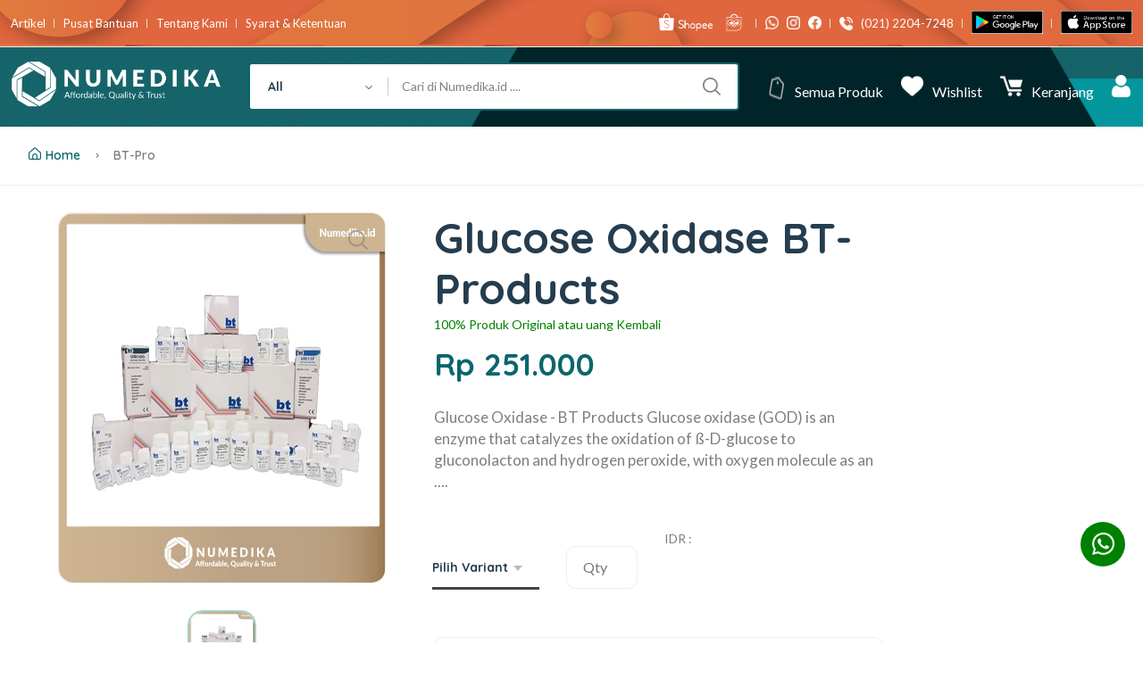

--- FILE ---
content_type: text/html; charset=UTF-8
request_url: https://numedika.id/product/glucose-oxidase-bt-products
body_size: 18091
content:
<!DOCTYPE html>
<html class="no-js" lang="en">
    <head>
                <meta charset="utf-8" />
        <title>Numedika.id Penyedia Alat Kesehatan dengan izin edar Resmi</title>
        <meta http-equiv="x-ua-compatible" content="ie=edge" />
        <meta name="description" content="Numedika hadir dan membangun e-commerce B2B maupun B2C di Indonesia yang khusus menyediakan kebutuhan alat kesehatan sesuai standar distribusi Kementerian Kesehatan" />
        <meta name="viewport" content="width=device-width, initial-scale=1.0, maximum-scale=1.0, user-scalable=no">
        <meta property="og:title" content="Numedika Penyedia Alat Kesehatan dengan izin edar Resmi" />
        <meta property="og:url" content="https://numedika.id" />
        <meta property="og:image" content="https://numedika.id/assets/imgs/theme/numedikaicon.jpg">
        <meta
  name="iframely:attach"
  content="https://numedika.id/assets/imgs/theme/numedikaicon.jpg"
/>
        <base href="https://numedika.id/">
                <!-- Favicon -->
        <link rel="shortcut icon" type="image/x-icon" href="https://numedika.id/assets/imgs/theme/numedikaicon.jpg" />

        <!-- Template CSS -->
       <link rel="stylesheet" href="https://numedika.id/assets/css/plugins/animate.min.css" />
        <link rel="stylesheet" href="https://numedika.id/assets/css/main.css?v=4.0" type="text/css"/>
        <style>
            .categories-dropdown-wrap {

  overflow-y: scroll;
}

.act-btn{
      background:green;
      display: block;
      width: 50px;
      height: 50px;
      line-height: 50px;
      text-align: center;
      color: white;
      font-size: 30px;
      font-weight: bold;
      border-radius: 50%;
      -webkit-border-radius: 50%;
      text-decoration: none;
      transition: ease all 0.3s;
      position: fixed;
      right: 20px;
      bottom:85px;
      z-index: 999;
   
    }
 
.act-btn:hover{background: blue}
        </style>
        
        <!-- Hotjar Tracking Code for my site -->
<script>
    (function(h,o,t,j,a,r){
        h.hj=h.hj||function(){(h.hj.q=h.hj.q||[]).push(arguments)};
        h._hjSettings={hjid:3386549,hjsv:6};
        a=o.getElementsByTagName('head')[0];
        r=o.createElement('script');r.async=1;
        r.src=t+h._hjSettings.hjid+j+h._hjSettings.hjsv;
        a.appendChild(r);
    })(window,document,'https://static.hotjar.com/c/hotjar-','.js?sv=');
</script>

    </head>

<!--Start of Tawk.to Script-->

<!--End of Tawk.to Script-->

   <!-- 
<script src="https://v3.txt.me/livechat/js/wrapper/6eb34fe9-ea66-402a-8069-0c3197432cf2" async></script>
<noscript><a href="https://txt.me/reviews/6eb34fe9-ea66-402a-8069-0c3197432cf2" rel="nofollow">Rate Numedika customer support</a>, powered by <a href="https://txt.me" rel="noopener nofollow" target="_blank">txt.me</a></noscript>
--> 


    <body>
        
    
<div class="hidden-sm">
    <a href="https://api.whatsapp.com/send/?phone=%2B6282180007003&text=Halo%2C+saya+ingin+menanyakan+produk&app_absent=0" target="_blank" class="act-btn ">
    <img class="waimg" width="25px" src="assets/imgs/theme/icons/whatsappp.png" alt="Link Whatsapp Numedika" />
</a></div>
<header class="header-area header-style-1 header-height-2">  <!-- Openong TAg, Dont delete -->
<div class="sticky-bar">
<div style="background-image:url('assets/imgs/theme/background-top.png');" class="header-top header-top-ptb-1 d-none d-lg-block">
                <div class="container">
                    <div class="row align-items-center">
                        <div class="col-xl-6">
                        
                            <div class="header-info">

                                <ul>
                            
                                    <li><a href="blog-page">Artikel</a></li>
                                    <li><a href="pusat-bantuan">Pusat Bantuan</a></li>
                                    <li><a href="about">Tentang Kami</a></li>
                                    <li><a href="terms-and-conditions">Syarat & Ketentuan</a></li>
                                </ul>
                            </div>
                        </div>
                       
                        <!--  <div class="col-xl-4">
                           <div class="text-center">
                                <div id="news-flash" class="d-inline-block">
                                    <ul>
                                        <li style="color:white;">100% Pengiriman aman tanpa menghubungi kurir</li>
                                        <li style="color:white;">Supper Value Deals - Lebih hemat dengan kupon</li>
                                        <li style="color:white;">Dapatkan penawran khusus setelah membuat akun</li>
                                    </ul>
                                </div>
                            </div> 
                        </div> -->
                        <div class="col-xl-6 ">
                            <div class="header-info header-info-right">
                       
                                <ul>
                                                            <!-- 
                                  <li>
                                        <a class="language-dropdown-active" href="#">Indonesia<i class="fi-rs-angle-small-down"></i></a>
                                        <ul class="language-dropdown">
                                            <li>
                                                <a href="#" style="color: black;"><img src="assets/imgs/theme/indonesia.png" alt="" />INDONESIA</a>
                                            </li>
                                        </ul>
                                    </li> -->
                                    <li>
                                        
                                    <a href="https://shopee.co.id/nmd.id123" target="_blank"><img width="60px" src="assets/imgs/theme/icons/sp.png" alt="Link Shopee" /></a>&nbsp;&nbsp;&nbsp;
                                   
                                    <a href="https://www.tokopedia.com/numedika" target="_blank"><img width="30px" src="assets/imgs/theme/icons/tp.webp" alt="Link Tokopedia" /></a>
</li><li>
                                    <a href="https://api.whatsapp.com/send/?phone=%2B6282180007003&text=Halo%2C+saya+ingin+menanyakan+produk&app_absent=0" target="_blank"><img width="15px" src="assets/imgs/theme/icons/whatsappp.png" alt="Link Whatsapp Numedika" /></a>&nbsp;&nbsp;&nbsp;
                                   
                                    <a href="https://www.instagram.com/numedika.id/" target="_blank"><img width="15px" src="assets/imgs/theme/icons/ig.png" alt="Link Instagram Numedika" /></a>&nbsp;&nbsp;&nbsp;
                                    <a href="https://www.facebook.com/numedika.id" target="_blank"><img width="15px" src="assets/imgs/theme/icons/fb.png" alt="Link Facebook Numedika" /></a></li>
                                  
                                    <li><img width="15px" src="assets/imgs/theme/icons/phone.png" alt="Hotline" />  <a href="tel:+02122047248" target="_blank">&nbsp;&nbsp;&nbsp;(021) 2204-7248</a></li>
                               

                                    <li> 
                                         <a href="https://play.google.com/store/apps/details?id=com.gunder.numedika" class="hover-up" target="_blank"><img style="width:80px;" src="assets/imgs/theme/google-play.jpg" alt="Link Google Play Store Numedika" /></a>
                                    </li>
                                    <li>
                                         <a href="https://apps.apple.com/us/app/numedika-id/id1598792456" class="hover-up" target="_blank"><img style="width:80px;" src="assets/imgs/theme/app-store.jpg" alt="Link Apps Store Numedika" /></a>
                                    </li>
                                </ul>
                            </div>
                        </div>
                    </div>
                </div>
</div><div style="background-image:url('assets/imgs/theme/nav-mid.gif');" class="header-middle header-middle-ptb-1 d-none d-lg-block">  <!-- Openong TAg, Dont delete -->
                <div class="container">
                    <div class="header-wrap">
                        <div class="logo logo-width-1">
                            <a href="index.php"><img style="width:300px" src="assets/imgs/theme/logo1.png" alt="logo" /></a>
                        </div>           
                        <div class="header-right">
                            <div class="search-style-2">
                                <form method="get" action="product-list-page">
                                    <select name="cat" id="bukan apa apa" class="select-active">
                                    <option value="">All</option>
                                      
                                        
                                        <option value="Babycare">Babycare</option>
                                      
                                        
                                        <option value="drew">drew</option>
                                      
                                        
                                        <option value="Babymoov">Babymoov</option>
                                      
                                        
                                        <option value="Technoplast">Technoplast</option>
                                      
                                        
                                        <option value="KODAICHI">KODAICHI</option>
                                      
                                        
                                        <option value="Philips">Philips</option>
                                      
                                        
                                        <option value="Aura Air">Aura Air</option>
                                      
                                        
                                        <option value="PASTIK">PASTIK</option>
                                      
                                        
                                        <option value="ALKAFIL">ALKAFIL</option>
                                      
                                        
                                        <option value="HEXISWAB">HEXISWAB</option>
                                      
                                        
                                        <option value="ISOPAS">ISOPAS</option>
                                      
                                        
                                        <option value="KAPOLODINE">KAPOLODINE</option>
                                      
                                        
                                        <option value="ZenMed+">ZenMed+</option>
                                      
                                        
                                        <option value="X-tragene">X-tragene</option>
                                      
                                        
                                        <option value="Arba.Tec">Arba.Tec</option>
                                      
                                        
                                        <option value="mas">mas</option>
                                      
                                        
                                        <option value="3imed">3imed</option>
                                      
                                        
                                        <option value="SMI">SMI</option>
                                      
                                        
                                        <option value="Maesindo">Maesindo</option>
                                      
                                        
                                        <option value="Lestari Linen">Lestari Linen</option>
                                      
                                        
                                        <option value="Medicloth">Medicloth</option>
                                      
                                        
                                        <option value="Comfort">Comfort</option>
                                      
                                        
                                        <option value="Nurse Color">Nurse Color</option>
                                      
                                        
                                        <option value="White Linen">White Linen</option>
                                      
                                        
                                        <option value="3M™">3M™</option>
                                      
                                        
                                        <option value="Mouson">Mouson</option>
                                      
                                        
                                        <option value="SHUMU">SHUMU</option>
                                      
                                        
                                        <option value="SPC">SPC</option>
                                      
                                        
                                        <option value="Legion">Legion</option>
                                      
                                        
                                        <option value="Atalla">Atalla</option>
                                      
                                        
                                        <option value="Yumeida">Yumeida</option>
                                      
                                        
                                        <option value="NITIKA">NITIKA</option>
                                      
                                        
                                        <option value="Luna Life">Luna Life</option>
                                      
                                        
                                        <option value="AICARE">AICARE</option>
                                      
                                        
                                        <option value="Elitech">Elitech</option>
                                      
                                        
                                        <option value="Remedi Indonesia">Remedi Indonesia</option>
                                      
                                        
                                        <option value="Star Gloves">Star Gloves</option>
                                      
                                        
                                        <option value="IdealCare">IdealCare</option>
                                      
                                        
                                        <option value="rjLinen">rjLinen</option>
                                      
                                        
                                        <option value="ZEPA">ZEPA</option>
                                      
                                        
                                        <option value="ABN">ABN</option>
                                      
                                        
                                        <option value="Altamed">Altamed</option>
                                      
                                        
                                        <option value="Sphygmed">Sphygmed</option>
                                      
                                        
                                        <option value="Hubdic">Hubdic</option>
                                      
                                        
                                        <option value="TIANLONG">TIANLONG</option>
                                      
                                        
                                        <option value="rossmax">rossmax</option>
                                      
                                        
                                        <option value="ALCOFIND">ALCOFIND</option>
                                      
                                        
                                        <option value="ChoiceMMed">ChoiceMMed</option>
                                      
                                        
                                        <option value="Carestream">Carestream</option>
                                      
                                        
                                        <option value="familyDr.">familyDr.</option>
                                      
                                        
                                        <option value="FUJIFILM">FUJIFILM</option>
                                      
                                        
                                        <option value="GlucoDr.">GlucoDr.</option>
                                      
                                        
                                        <option value="Caretium">Caretium</option>
                                      
                                        
                                        <option value="metz INDONESIA">metz INDONESIA</option>
                                      
                                        
                                        <option value="Pavis">Pavis</option>
                                      
                                        
                                        <option value="SERENITY">SERENITY</option>
                                      
                                        
                                        <option value="TERUMO">TERUMO</option>
                                      
                                        
                                        <option value="Vyaire Medical">Vyaire Medical</option>
                                      
                                        
                                        <option value="NESCO">NESCO</option>
                                      
                                        
                                        <option value="zybio">zybio</option>
                                      
                                        
                                        <option value="ANHUI">ANHUI</option>
                                      
                                        
                                        <option value="DLAB">DLAB</option>
                                      
                                        
                                        <option value="Batavialab">Batavialab</option>
                                      
                                        
                                        <option value="Shuangsheng">Shuangsheng</option>
                                      
                                        
                                        <option value="Alat Kesehatan Pribadi">Alat Kesehatan Pribadi</option>
                                      
                                        
                                        <option value="Fresco">Fresco</option>
                                      
                                        
                                        <option value="Geotek">Geotek</option>
                                      
                                        
                                        <option value="Bioteq">Bioteq</option>
                                      
                                        
                                        <option value="Alat Kesehatan Rumah Sakit">Alat Kesehatan Rumah Sakit</option>
                                      
                                        
                                        <option value="Furniture Rumah Sakit">Furniture Rumah Sakit</option>
                                      
                                        
                                        <option value="Alat Operasi/Bedah">Alat Operasi/Bedah</option>
                                      
                                        
                                        <option value="Peralatan Laboratorium">Peralatan Laboratorium</option>
                                      
                                        
                                        <option value="Linen Medis">Linen Medis</option>
                                      
                                        
                                        <option value="Seragam Medis">Seragam Medis</option>
                                      
                                        
                                        <option value="Alat Consumable/Disposable">Alat Consumable/Disposable</option>
                                      
                                        
                                        <option value="Peralatan Farmasi">Peralatan Farmasi</option>
                                      
                                        
                                        <option value="Produk Covid-19">Produk Covid-19</option>
                                      
                                        
                                        <option value="Akupuntur">Akupuntur</option>
                                      
                                        
                                        <option value="Anak">Anak</option>
                                      
                                        
                                        <option value="Apotek">Apotek</option>
                                      
                                        
                                        <option value="Bedah">Bedah</option>
                                      
                                        
                                        <option value="Bedah Spesialis">Bedah Spesialis</option>
                                      
                                        
                                        <option value="Bedah Umum">Bedah Umum</option>
                                      
                                        
                                        <option value="Estetika">Estetika</option>
                                      
                                        
                                        <option value="Fisioterapi">Fisioterapi</option>
                                      
                                        
                                        <option value="General Check-Up">General Check-Up</option>
                                      
                                        
                                        <option value="General Equipment">General Equipment</option>
                                      
                                        
                                        <option value="Gigi & Mulut">Gigi & Mulut</option>
                                      
                                        
                                        <option value="Gizi">Gizi</option>
                                      
                                        
                                        <option value="Hemodialisa">Hemodialisa</option>
                                      
                                        
                                        <option value="Hepatologi">Hepatologi</option>
                                      
                                        
                                        <option value="IGD">IGD</option>
                                      
                                        
                                        <option value="ICU">ICU</option>
                                      
                                        
                                        <option value="PICU/NICU">PICU/NICU</option>
                                      
                                        
                                        <option value="Jantung & Pembuluh Darah">Jantung & Pembuluh Darah</option>
                                      
                                        
                                        <option value="Kebidanan & Kandungan">Kebidanan & Kandungan</option>
                                      
                                        
                                        <option value="Kesehatan Jiwa">Kesehatan Jiwa</option>
                                      
                                        
                                        <option value="Kulit & Kelamin">Kulit & Kelamin</option>
                                      
                                        
                                        <option value="Laboratorium">Laboratorium</option>
                                      
                                        
                                        <option value="Mata">Mata</option>
                                      
                                        
                                        <option value="Onkologi">Onkologi</option>
                                      
                                        
                                        <option value="Orthopedi">Orthopedi</option>
                                      
                                        
                                        <option value="Paru">Paru</option>
                                      
                                        
                                        <option value="Penyakit Dalam">Penyakit Dalam</option>
                                      
                                        
                                        <option value="Radiologi">Radiologi</option>
                                      
                                        
                                        <option value="Radioterapi">Radioterapi</option>
                                      
                                        
                                        <option value="Rehabilitasi Medik">Rehabilitasi Medik</option>
                                      
                                        
                                        <option value="Saraf">Saraf</option>
                                      
                                        
                                        <option value="THT">THT</option>
                                      
                                        
                                        <option value="BioElab">BioElab</option>
                                      
                                        
                                        <option value="ALTA">ALTA</option>
                                      
                                        
                                        <option value="BIOWAY">BIOWAY</option>
                                      
                                        
                                        <option value="Diamond Diagnostics">Diamond Diagnostics</option>
                                      
                                        
                                        <option value="Jun Nuo">Jun Nuo</option>
                                      
                                        
                                        <option value="Q-Med">Q-Med</option>
                                      
                                        
                                        <option value="BT-Pro">BT-Pro</option>
                                      
                                        
                                        <option value="Roche">Roche</option>
                                      
                                        
                                        <option value="Promo">Promo</option>
                                      
                                        
                                        <option value="FA/032">FA/032</option>
                                      
                                        
                                        <option value="FA/030">FA/030</option>
                                      
                                        
                                        <option value="Asan Pharm">Asan Pharm</option>
                                      
                                        
                                        <option value="DIRUI">DIRUI</option>
                                      
                                        
                                        <option value="ONSITE">ONSITE</option>
                                      
                                        
                                        <option value="KY-BIO">KY-BIO</option>
                                      
                                        
                                        <option value="Aehealth">Aehealth</option>
                                      
                                        
                                        <option value="Uni Medica">Uni Medica</option>
                                      
                                        
                                        <option value="Reiged Diagnostic">Reiged Diagnostic</option>
                                      
                                        
                                        <option value="Aridia-CTK Biotech">Aridia-CTK Biotech</option>
                                      
                                        
                                        <option value="CSE Medical">CSE Medical</option>
                                      
                                        
                                        <option value="Beurer">Beurer</option>
                                      
                                        
                                        <option value="NAS">NAS</option>
                                      
                                        
                                        <option value="Safe Glove">Safe Glove</option>
                                      
                                        
                                        <option value="Tubex">Tubex</option>
                                      
                                        
                                        <option value="Zenithlab">Zenithlab</option>
                                      
                                        
                                        <option value="Troge">Troge</option>
                                      
                                        
                                        <option value="Produk Dalam Negeri (PDN)">Produk Dalam Negeri (PDN)</option>
                                      
                                        
                                        <option value="Infopia">Infopia</option>
                                      
                                        
                                        <option value="Vigilenz">Vigilenz</option>
                                      
                                        
                                        <option value="Onemed">Onemed</option>
                                      
                                        
                                        <option value="B-Braun">B-Braun</option>
                                      
                                        
                                        <option value="Humasis">Humasis</option>
                                      
                                        
                                        <option value="Mirus">Mirus</option>
                                      
                                        
                                        <option value="MIRAII">MIRAII</option>
                                      
                                        
                                        <option value="MVA">MVA</option>
                                      
                                        
                                        <option value="SD Biosensor">SD Biosensor</option>
                                      
                                        
                                        <option value="Mindray">Mindray</option>
                                      
                                        
                                        <option value="GE Healthcare">GE Healthcare</option>
                                      
                                        
                                        <option value="DFI">DFI</option>
                                      
                                        
                                        <option value="Dragon Lab">Dragon Lab</option>
                                      
                                        
                                        <option value="Teleflex">Teleflex</option>
                                      
                                        
                                        <option value="RaFIA">RaFIA</option>
                                      
                                        
                                        <option value="EDAN ">EDAN </option>
                                      
                                        
                                        <option value="Primedic">Primedic</option>
                                      
                                        
                                        <option value="WRP">WRP</option>
                                      
                                        
                                        <option value="Oprasafe ">Oprasafe </option>
                                      
                                        
                                        <option value="OneHealth">OneHealth</option>
                                      
                                        

                                    </select>
                                    <input type="text" name="cari" id="keyword" placeholder="Cari di Numedika.id ...." />
                                </form>
                            </div>
                            <div class="header-action-right">
                                <div class="header-action-2">
   
                              <!--  <div class="header-action-icon-2">
                                        <a href="shop-wishlist.html">
                                            <img class="svgInject" alt="Nest" src="assets/imgs/theme/whatsapp.png" />
                                            
                                        </a>
                                        <a href="https://api.whatsapp.com/send/?phone=%2B6282180007003&text=Halo%2C+saya+ingin+menanyakan+produk&app_absent=0" style="color:white;"><span class="lable" style="color:white;">Whatsapp</span></a>
                                    </div> -->
                                    <div class="header-action-icon-2">
                                     <img src="assets/imgs/theme/icons/coupon.png" />
                
                                     <a href="all-product.php" style="color:white;"><span class="lable" style="color:white;">Semua Produk</span></a>
                                 </div>
                                    <div class="header-action-icon-2">
                                        <a href="wishlist-page.php">
                                            <img class="svgInject" alt="Nest" src="assets/imgs/theme/icons/love.png" />
                                                                                    </a>
                                        <a href="wishlist-page.php" style="color:white;"><span class="lable" style="color:white;">Wishlist</span></a>
                                    </div>
                                    <div class="header-action-icon-2">
                                        <a class="" href="cart.php">
                                            <img src="assets/imgs/theme/icons/cart.png" />
                                                                                    </a>
                                        <a href="cart.php" style="color:white;"><span class="lable" style="color:white;">Keranjang</span></a>
                                        
                                    </div>
                                    <div class="header-action-icon-2">
                                        <a>
                                            <img class="svgInject" alt="Nest" src="assets/imgs/theme/icons/user.png" />
                                        </a>
                                        <a style="colorwhite;"><span style="color:white;" class="lable ml-0"></span></a>
                                        <div class="cart-dropdown-wrap cart-dropdown-hm2 account-dropdown">
                                            <ul>
                                            <li>
                                                    <a href="account-page"><i class="fi fi-rs-user mr-10"></i>Akun</a>
                                                </li>
                                         
                                              
                                                <li>
                                                    <a href="place_order"><i class="fi fi-rs-location-alt mr-10"></i>Order Tracking</a>
                                                </li>
                                            
                                                <li>
                                                    <a href="wishlist-page"><i class="fi fi-rs-heart mr-10"></i>My Wishlist</a>
                                                </li>
                                                <li>
                                                    <a href="account-page"><i class="fi fi-rs-settings-sliders mr-10"></i>Setting</a>
                                                </li>
                                                <li>
                                                    <a href="kemitraan"><i class="fi fi-rs-shop mr-10"></i>Kemitraan</a>
                                                </li>

                                                
                                                

                                                
                                            </ul>
                                        </div>
                                    </div>
                                </div>
                            </div>
                        </div>
                    </div>
                </div>
            </div>
                                                </div><div class="header-bottom header-bottom sticky-bar" style="background-color:#0a666c;">
          <div class="container">
                    <div class="header-wrap header-space-between position-relative">
                     
                    <div class="header-action-icon-2 d-block d-lg-none">
                      
                    <form method="get" action="product-list-page">    
                        <input style="height: 30px; background-color:	#E0E0E0;" width="100%" type="text" name="cari" placeholder="Cari di Numedika.id" /> 
             </form>
</div>
                     
                   
                        <div class="header-action-right d-block d-lg-none">
                            <div class="header-action-2">
                            <div class="header-action-icon-2">
                                    <a href="blog-page">
                                        <img alt="Numedika" src="assets/imgs/theme/icons/blog.png" />
                                
                                    </a>
                                </div>
                                <div class="header-action-icon-2">
                                    <a href="wishlist-page">
                                        <img alt="Numedika" src="assets/imgs/theme/icons/love.png" />
                                                                            </a>
                                </div>
                                <div class="header-action-icon-2">
                                    <a class="mini-cart-icon" href="cart">
                                        <img alt="Numedika" src="assets/imgs/theme/icons/cart.png" />
                                                                            </a>
                            
                                </div>
                            </div>
                        </div>
                    </div>
                </div>
            </div>




</header>  <!-- Tag, Dont delete -->
<div class="mobile-header-active mobile-header-wrapper-style">  <!-- Openong TAg, Dont delete -->



            <div class="mobile-header-wrapper-inner">
                <div class="mobile-header-top">
                    <div class="mobile-header-logo">
                        <a href="index.php"><img src="assets/imgs/theme/logo.png" alt="logo" /></a>
                    </div>
                    <div class="mobile-menu-close close-style-wrap close-style-position-inherit">
                        <button class="close-style search-close">
                            <i class="icon-top"></i>
                            <i class="icon-bottom"></i>
                        </button>
                    </div>
                </div>
                <div class="mobile-header-content-area">
                    <div class="mobile-search search-style-3 mobile-header-border">
                    <form method="get" action="product-list-page">
                            <input type="text" name="cari" placeholder="Cari di Numedika.id" />
                            <button type="submit"><i class="fi-rs-search"></i></button>
                        </form>
                    </div>
                    <div class="mobile-menu-wrap mobile-header-border">
                        <!-- mobile menu start -->
                        <nav>
                            <ul class="mobile-menu font-heading">
                            <li>
                                                    <a href="account-page"><i class="fi fi-rs-user mr-10"></i>Akun 
                                                                                                    
                                                </a>
                                                </li>
                                         
                                              
                                                <li>
                                                    <a href="place_order"><i class="fi fi-rs-location-alt mr-10"></i>Order Tracking</a>
                                                </li>
                                            
                                                <li>
                                                    <a href="wishlist-page"><i class="fi fi-rs-heart mr-10"></i>My Wishlist</a>
                                                </li>
                                                <li>
                                                    <a href="account-page"><i class="fi fi-rs-settings-sliders mr-10"></i>Setting</a>
                                                </li>
                                                <li>
                                                    <a href="../backend/kemitraan"><i class="fi fi-rs-shop mr-10"></i>Kemitraan</a>
                                                </li>
                                <li><a href="pusat-bantuan">Pusat Bantuan</a></li>
                                <li><a href="about">Tentang Kami</a></li>
                                <li><a href="terms-and-conditions">Syarat & Ketentuan</a></li>


                                       
                                        <li>
                                            <a href="blog-page.php">Blog</a>

                                            
                                        </li>
                                                                       
                            </ul>
                        </nav>
                        <!-- mobile menu end -->
                    </div>
                    <div class="mobile-header-info-wrap">
                        <div class="single-mobile-header-info">
                            <a href="https://api.whatsapp.com/send/?phone=%2B6282180007003&text=Halo%2C+saya+ingin+menanyakan+produk&app_absent=0"><i class="fi-rs-headphones"></i>(+021) - 2204-7248 </a>
                        </div>
                    </div>
                    <div class="mobile-social-icon mb-50">
                        <h6 class="mb-15">Ikuti </h6>
                        <a href="https://web.facebook.com/numedika.id/"><img src="assets/imgs/theme/icons/icon-facebook-white.svg" alt="" /></a>
                       
                       <a href="https://www.instagram.com/numedika.id/"><img src="assets/imgs/theme/icons/icon-instagram-white.svg" alt="" /></a>
   
                    </div>
                    <div class="site-copyright">Numedika.id</div>
                </div>
            </div>
        </div>
        <!--End header--><main class="main">   <!-- Openong TAg, Dont delete --> <!-- Tag, Dont delete -->

<head>
<title>Glucose Oxidase BT-Products | Numedika.id</title>
<meta name="keywords" content="Glucose Oxidase BT-Products, Numedika.id, Numedika" />
<meta name="description" content="Glucose Oxidase - BT Products

Glucose oxidase (GOD) is an enzyme that catalyzes the oxidation of &szlig;-D-glucose to gluconolacton and h ..." />
<style>
    .kotak-img {
     width: 80px;
     height: 80px;
     overflow: hidden;
}
</style>
<!-- Canonical Tag -->
<link rel="canonical" href="https://numedika.id/product/glucose-oxidase-bt-products" />
<!-- End Canonical tag -->
</head>

            <div class="page-header breadcrumb-wrap">
                <div class="container">
                    <div class="breadcrumb">
                        <a href="../index.php" rel="nofollow"><i class="fi-rs-home mr-5"></i>Home</a>
                                                <span></span> <a>BT-Pro</a> 
                                            </div>
                </div>
            </div>
            <div class="container mb-30">
                <div class="row">
                    <div class="col-xl-11 col-lg-12 m-auto">
                        <div class="row">
                            <div class="col-xl-12">
                                <div class="product-detail accordion-detail">
                                    <div class="row mb-50 mt-30">
                                        <div class="col-md-4 col-sm-12 col-xs-12 mb-md-0 mb-sm-5">
                                            <div class="detail-gallery">
                                                <span class="zoom-icon"><i class="fi-rs-search"></i></span>
                                                <!-- MAIN SLIDES -->
                                                <div class="product-image-slider" style="height: auto;">

                                                                                            
                                                    

                                                    <figure class="border-radius-10">
                                                        <img style="min-height: 414px; max-height: 414px;" src="https://numedika.id/assets/imgs/shop/8898372ca6860e7a93316ebec7bcec8f.83 Glucose Oxidase BT-Products.jpg" alt="product image" />
                                                    </figure>
                                                   
                                                    
                                                    
                                                </div>
                                                <!-- THUMBNAILS -->
                                                <div class="slider-nav-thumbnails">
                                                                                                                                        
                                                    <div><img src="https://numedika.id/assets/imgs/shop/8898372ca6860e7a93316ebec7bcec8f.83 Glucose Oxidase BT-Products.jpg" alt="product image" /></div>




                                                    



                                                                                                    </div>
                                            </div>
                                            <!-- End Gallery -->
                                        </div>
                                        <div class="col-md-6 col-sm-12 col-xs-12">
                                            <div class="detail-info pr-30 pl-30">
                                            
                                                                                                
                                                <h1 class="title-detai shop-item-title">Glucose Oxidase BT-Products</h1>

                            
                                             <b style="color:green;">100% Produk Original atau uang Kembali</b>
                                                    
                                                
                                                   
                            
                                                                                            
                                                    

                                                
                                                



                                                                                                <div class="clearfix product-price-cover">
                                                    <div class="product-price primary-color float-left">

                                                                                                            <span class="current-price" style="color:#0a666c; font-size:35px;">Rp 251.000</span>
                                                        
                                                        

                                                    </div>
                                                </div>

                                                


                                                
                                                <div class="short-desc mb-30">
                                                    <p class="font-lg">Glucose Oxidase - BT Products

Glucose oxidase (GOD) is an enzyme that catalyzes the oxidation of &szlig;-D-glucose to gluconolacton and hydrogen peroxide, with oxygen molecule as an  ....</p>
                                                </div>
                                                

                                                
                    


                                                <div class="">
       
                                                    <script type="text/javascript" src="https://code.jquery.com/jquery-3.2.1.min.js"></script>
                      
                       <div class="row">

                                                            <script>
                                                                $(document).ready(function() {
                                                            $('.variable-field').on("input change select", function() {
                                                                var $row = $(this).closest('tr');
                                                            
                                                                var qty = $row.find('.quantity').val() || 0;
                                                                var costprice = $row.find('.costpriceunit').val() || 0;
                                                                var costprice1 = $row.find('.costpriceunit1').val() || 0;

                                                            
                                                                $row.find('.totalcostprice1').val((qty * costprice) + (costprice1 * costprice));

                                                            });
                                                            });
                                                            </script>


                                                            <script src="https://cdnjs.cloudflare.com/ajax/libs/jquery/3.3.1/jquery.min.js"></script>

                                                            
                                                            <table style="border: none; ">

                                                           
                                                            <tr style="border:none;">
                                                                                                                      
                                                          <form method="post" action="../product-page/cart-act.php">  
                                                          
                                                          <input type="hidden" name="price_ex_ppn" value="251000" class="form-control variable-field quantity" />
                                                            <input type="hidden" name="id" value="930" />
                                                         <input type="hidden" name="berat" value="0.5" />
                                                         <input type="hidden" name="kota_asal" value="154" />
                                                           
                                                                                                                        <td style="width:150px; border:none; padding-left: 10px;" >
                                                            
                                                          
                                                            
                                                            
                                                            <select class="form-control " name="variant" id="car_type" onchange="showSub(this.value)" required >    
                                                               
                                                                <option value="">Pilih Variant</option>
                                                                
                                                                <option value="641">4 x 45 ML (MPR)</option>
                                                            
                                                                 
                                                                <option value="642">4 X 45 ML</option>
                                                            
                                                                 </select>
                                                                  <div id="txtHint"></div>
                                                               
                                                            
                                                                
                                                                </td>
                                                                

                                                            
                                                                <td style="width: 110px; border:none; padding-left: 10px;"><input type='number' placeholder='Qty' class='form-control variable-field costpriceunit test2' name='qty' id="cform" min="1" required /></td>
                                        
                                                                <td style=" border:none; padding-left: 10px;">IDR : <input type="number" style="border:none; width:100%;" class="totalcostprice1" id="rupiah" name="sub_total" readonly /></td>
                                                                                                                            </tr>

                                                           
                                                            </table>
                                                                                                                    </div>
                                                          


                                                            <script>
                                                            function showSub(str) {
                                                             
                                                            if (str=="") {
                                                               
                                                                document.getElementById("txtHint").innerHTML="";
                                                                return;
                                                            }
                                                            var xmlhttp=new XMLHttpRequest();
                                                            xmlhttp.onreadystatechange=function() {
                                                                if (this.readyState==4 && this.status==200) {
                                                                document.getElementById("txtHint").innerHTML=this.responseText;
                                                               
                                                                }
                                                            }
                                                            xmlhttp.open("GET","getsub.php?q="+str,true);
                                                            xmlhttp.send();
                                                            }
                                                            </script>
                                                            <script>
                                                                    $("#car_type").change(function() {
                                                                        $(".test2").val("");
                                                                    });

                                                                </script>
                                                             
                                                                                                                                     <textarea class="form-control" placeholder="Catatan untuk penjual." name="notes"></textarea><br>
                                                    <div class="product-extra-link2">
                                                          <button type="submit" name="submitcart" class="button button-add-to-cart shop-item-button"><i class="fi-rs-shopping-cart"></i>Add to cart</button>
                                                                </form>
                                                                


                                                       


                                                        <a aria-label='Add To Wishlist' class='action-btn hover-up' href='../product-page/addtowishlist.php?id=930' ><i class='fi-rs-heart' ></i></a>
                                                      
                                                            
                                                                                                                 <!--   <a aria-label="Chat Penjual" class="action-btn hover-up" data-bs-toggle="tooltip" data-bs-placement="right" title="Chat Penjual" href="../message/user/index?tujuan="><i class="fi-rs-comment"></i> </a> -->
                                              


                                                   <br><br>
                                                     <button onclick="window.location.href='https://api.whatsapp.com/send/?phone=%2B6282180007003&text=Halo%2C+saya+ingin+menanyakan+produk&app_absent=0';" class="button button-add-to-cart shop-item-button"><img width="20px" src="https://numedika.id/assets/imgs/theme/icons/whatsappp.png" alt="whatsapp numedika" /> &ensp;Pesan via WhatsApp</button>
    <button onclick="window.location.href='https://shopee.co.id/product/414853459/19320877128/';" class="button button-add-to-cart shop-item-button" style="background-color:#ffa500;"><img width="50px" src="https://numedika.id/assets/imgs/theme/icons/sp.png" alt="Link Shopee" /> </button>
    <button style="top:5px; padding-top:5px; background-color:#42B549;" onclick="window.location.href='https://www.tokopedia.com/numedika/glucose-oxidase-bt-products';" class="button button-add-to-cart shop-item-button" ><img width="30px" src="https://numedika.id/assets/imgs/theme/icons/tp.webp" alt="Link Tokopedia" /> </button>
                                                      </div>
                                                </div>
                                               
                                            </div>
                                            <!-- Detail Info -->
                                        </div>
                                    </div>




                                    <div class="product-info">
                                        <div class="tab-style3">
                                            <ul class="nav nav-tabs text-uppercase">
                                                <li class="nav-item">
                                                    <a class="nav-link active" id="Description-tab" data-bs-toggle="tab" href="#Description">Description</a>
                                                </li>
                                                <li class="nav-item">
                                                    <a class="nav-link" id="Additional-info-tab" data-bs-toggle="tab" href="#Additional-info">Specification</a>
                                                </li>
                                                <li class="nav-item">
                                                    <a class="nav-link" id="Vendor-info-tab" data-bs-toggle="tab" href="#Vendor-info">Brand</a>
                                                </li>
                                                <li class="nav-item">
                                                    <a class="nav-link" id="Brochure-tab" data-bs-toggle="tab" href="#Brochure">Brochure</a>
                                                </li>
                                                
                                                <li class="nav-item">
                                                    <a class="nav-link" id="Reviews-tab" data-bs-toggle="tab" href="#Reviews">Reviews</a>
                                                </li>
                                            </ul>
                                            <div class="tab-content shop_info_tab entry-main-content">
                                                <div class="tab-pane fade show active" id="Description">
                                                    <div class="">
                                                        
                                                    <p>Glucose Oxidase - BT Products<br />
<br />
Glucose oxidase (GOD) is an enzyme that catalyzes the oxidation of &szlig;-D-glucose to gluconolacton and hydrogen peroxide, with oxygen molecule as an electron acceptor. Glucose oxidase may be produced by Penicillium notatum, Penicillium chrysosporium, Aspergillus niger, dan Botrytis cinerea.<br />
R: 4x45 ml<br />
Storage: 2-8&deg;C</p>

<p>&nbsp;</p>

<p><strong>Ready item for:</strong></p>

<p><strong>Multi Purpose Reagent (MPR)&nbsp;4x45 ml</strong></p>

<p><strong>Biotechnica Instrument&nbsp;4x45 ml</strong></p>
                                                    </div>
                                                    
                                                     <div class="comments-area">
                                                        <div class="row">
                                                            <div class="col-lg-12">
                                                                <h4 class="mb-30">Customer Rating & Review</h4>
                                                                <div class="comment-list">

                                                                


                                                                <!-- Modal -->
                                                                <div class="modal fade" id="exampleModal1852047025" tabindex="-1" aria-labelledby="exampleModalLabel" aria-hidden="true">
                                                                                    <div class="modal-dialog modal-xl" >
                                                                                        <div class="modal-content">
                                                                                       
                                                                                        <div class="modal-body">
                                                                                  







                                               <div class="detail-gallery" style="padding:4%;">
                    
                                                <!-- MAIN SLIDES -->
                    
                                                <!-- THUMBNAILS -->
                                                <div class="slider-nav-thumbnails" >
                                                



                                                </div>
                                            </div>
                                            <!-- End Gallery -->












                                                                                        </div>
                                                                                        </div>
                                                                                    </div>
                                                                                    </div>  



                                                                


                                                                <!-- Modal -->
                                                                <div class="modal fade" id="exampleModal" tabindex="-1" aria-labelledby="exampleModalLabel" aria-hidden="true">
                                                                                    <div class="modal-dialog modal-xl" >
                                                                                        <div class="modal-content">
                                                                                       
                                                                                        <div class="modal-body">
                                                                                  







                                               <div class="detail-gallery" style="padding:4%;">
                    
                                                <!-- MAIN SLIDES -->
                    
                                                <!-- THUMBNAILS -->
                                                <div class="slider-nav-thumbnails" >
                                                



                                                </div>
                                            </div>
                                            <!-- End Gallery -->












                                                                                        </div>
                                                                                        </div>
                                                                                    </div>
                                                                                    </div>  



                                                                


                                                                <!-- Modal -->
                                                                <div class="modal fade" id="exampleModal1852047069" tabindex="-1" aria-labelledby="exampleModalLabel" aria-hidden="true">
                                                                                    <div class="modal-dialog modal-xl" >
                                                                                        <div class="modal-content">
                                                                                       
                                                                                        <div class="modal-body">
                                                                                  







                                               <div class="detail-gallery" style="padding:4%;">
                    
                                                <!-- MAIN SLIDES -->
                    
                                                <!-- THUMBNAILS -->
                                                <div class="slider-nav-thumbnails" >
                                                



                                                </div>
                                            </div>
                                            <!-- End Gallery -->












                                                                                        </div>
                                                                                        </div>
                                                                                    </div>
                                                                                    </div>  



                                                                


                                                                <!-- Modal -->
                                                                <div class="modal fade" id="exampleModal1852047069" tabindex="-1" aria-labelledby="exampleModalLabel" aria-hidden="true">
                                                                                    <div class="modal-dialog modal-xl" >
                                                                                        <div class="modal-content">
                                                                                       
                                                                                        <div class="modal-body">
                                                                                  







                                               <div class="detail-gallery" style="padding:4%;">
                    
                                                <!-- MAIN SLIDES -->
                    
                                                <!-- THUMBNAILS -->
                                                <div class="slider-nav-thumbnails" >
                                                



                                                </div>
                                            </div>
                                            <!-- End Gallery -->












                                                                                        </div>
                                                                                        </div>
                                                                                    </div>
                                                                                    </div>  



                                                                


                                                                <!-- Modal -->
                                                                <div class="modal fade" id="exampleModal1852047071" tabindex="-1" aria-labelledby="exampleModalLabel" aria-hidden="true">
                                                                                    <div class="modal-dialog modal-xl" >
                                                                                        <div class="modal-content">
                                                                                       
                                                                                        <div class="modal-body">
                                                                                  







                                               <div class="detail-gallery" style="padding:4%;">
                    
                                                <!-- MAIN SLIDES -->
                    
                                                <!-- THUMBNAILS -->
                                                <div class="slider-nav-thumbnails" >
                                                



                                                </div>
                                            </div>
                                            <!-- End Gallery -->












                                                                                        </div>
                                                                                        </div>
                                                                                    </div>
                                                                                    </div>  



                                                                


                                                                <!-- Modal -->
                                                                <div class="modal fade" id="exampleModal1852047072" tabindex="-1" aria-labelledby="exampleModalLabel" aria-hidden="true">
                                                                                    <div class="modal-dialog modal-xl" >
                                                                                        <div class="modal-content">
                                                                                       
                                                                                        <div class="modal-body">
                                                                                  







                                               <div class="detail-gallery" style="padding:4%;">
                    
                                                <!-- MAIN SLIDES -->
                    
                                                <!-- THUMBNAILS -->
                                                <div class="slider-nav-thumbnails" >
                                                



                                                </div>
                                            </div>
                                            <!-- End Gallery -->












                                                                                        </div>
                                                                                        </div>
                                                                                    </div>
                                                                                    </div>  



                                                                


                                                                <!-- Modal -->
                                                                <div class="modal fade" id="exampleModal1852047073" tabindex="-1" aria-labelledby="exampleModalLabel" aria-hidden="true">
                                                                                    <div class="modal-dialog modal-xl" >
                                                                                        <div class="modal-content">
                                                                                       
                                                                                        <div class="modal-body">
                                                                                  







                                               <div class="detail-gallery" style="padding:4%;">
                    
                                                <!-- MAIN SLIDES -->
                    
                                                <!-- THUMBNAILS -->
                                                <div class="slider-nav-thumbnails" >
                                                



                                                </div>
                                            </div>
                                            <!-- End Gallery -->












                                                                                        </div>
                                                                                        </div>
                                                                                    </div>
                                                                                    </div>  



                                                                


                                                                <!-- Modal -->
                                                                <div class="modal fade" id="exampleModal1852047074" tabindex="-1" aria-labelledby="exampleModalLabel" aria-hidden="true">
                                                                                    <div class="modal-dialog modal-xl" >
                                                                                        <div class="modal-content">
                                                                                       
                                                                                        <div class="modal-body">
                                                                                  







                                               <div class="detail-gallery" style="padding:4%;">
                    
                                                <!-- MAIN SLIDES -->
                    
                                                <!-- THUMBNAILS -->
                                                <div class="slider-nav-thumbnails" >
                                                



                                                </div>
                                            </div>
                                            <!-- End Gallery -->












                                                                                        </div>
                                                                                        </div>
                                                                                    </div>
                                                                                    </div>  



                                                                


                                                                <!-- Modal -->
                                                                <div class="modal fade" id="exampleModal1852047075" tabindex="-1" aria-labelledby="exampleModalLabel" aria-hidden="true">
                                                                                    <div class="modal-dialog modal-xl" >
                                                                                        <div class="modal-content">
                                                                                       
                                                                                        <div class="modal-body">
                                                                                  







                                               <div class="detail-gallery" style="padding:4%;">
                    
                                                <!-- MAIN SLIDES -->
                    
                                                <!-- THUMBNAILS -->
                                                <div class="slider-nav-thumbnails" >
                                                



                                                </div>
                                            </div>
                                            <!-- End Gallery -->












                                                                                        </div>
                                                                                        </div>
                                                                                    </div>
                                                                                    </div>  



                                                                


                                                                <!-- Modal -->
                                                                <div class="modal fade" id="exampleModal1852047076" tabindex="-1" aria-labelledby="exampleModalLabel" aria-hidden="true">
                                                                                    <div class="modal-dialog modal-xl" >
                                                                                        <div class="modal-content">
                                                                                       
                                                                                        <div class="modal-body">
                                                                                  







                                               <div class="detail-gallery" style="padding:4%;">
                    
                                                <!-- MAIN SLIDES -->
                    
                                                <!-- THUMBNAILS -->
                                                <div class="slider-nav-thumbnails" >
                                                



                                                </div>
                                            </div>
                                            <!-- End Gallery -->












                                                                                        </div>
                                                                                        </div>
                                                                                    </div>
                                                                                    </div>  



                                                                


                                                                <!-- Modal -->
                                                                <div class="modal fade" id="exampleModal1852047077" tabindex="-1" aria-labelledby="exampleModalLabel" aria-hidden="true">
                                                                                    <div class="modal-dialog modal-xl" >
                                                                                        <div class="modal-content">
                                                                                       
                                                                                        <div class="modal-body">
                                                                                  







                                               <div class="detail-gallery" style="padding:4%;">
                    
                                                <!-- MAIN SLIDES -->
                    
                                                <!-- THUMBNAILS -->
                                                <div class="slider-nav-thumbnails" >
                                                



                                                </div>
                                            </div>
                                            <!-- End Gallery -->












                                                                                        </div>
                                                                                        </div>
                                                                                    </div>
                                                                                    </div>  



                                                                


                                                                <!-- Modal -->
                                                                <div class="modal fade" id="exampleModal1852047078" tabindex="-1" aria-labelledby="exampleModalLabel" aria-hidden="true">
                                                                                    <div class="modal-dialog modal-xl" >
                                                                                        <div class="modal-content">
                                                                                       
                                                                                        <div class="modal-body">
                                                                                  







                                               <div class="detail-gallery" style="padding:4%;">
                    
                                                <!-- MAIN SLIDES -->
                    
                                                <!-- THUMBNAILS -->
                                                <div class="slider-nav-thumbnails" >
                                                



                                                </div>
                                            </div>
                                            <!-- End Gallery -->












                                                                                        </div>
                                                                                        </div>
                                                                                    </div>
                                                                                    </div>  



                                                                


                                                                <!-- Modal -->
                                                                <div class="modal fade" id="exampleModal1852047079" tabindex="-1" aria-labelledby="exampleModalLabel" aria-hidden="true">
                                                                                    <div class="modal-dialog modal-xl" >
                                                                                        <div class="modal-content">
                                                                                       
                                                                                        <div class="modal-body">
                                                                                  







                                               <div class="detail-gallery" style="padding:4%;">
                    
                                                <!-- MAIN SLIDES -->
                    
                                                <!-- THUMBNAILS -->
                                                <div class="slider-nav-thumbnails" >
                                                



                                                </div>
                                            </div>
                                            <!-- End Gallery -->












                                                                                        </div>
                                                                                        </div>
                                                                                    </div>
                                                                                    </div>  



                                                                


                                                                <!-- Modal -->
                                                                <div class="modal fade" id="exampleModal1852047074" tabindex="-1" aria-labelledby="exampleModalLabel" aria-hidden="true">
                                                                                    <div class="modal-dialog modal-xl" >
                                                                                        <div class="modal-content">
                                                                                       
                                                                                        <div class="modal-body">
                                                                                  







                                               <div class="detail-gallery" style="padding:4%;">
                    
                                                <!-- MAIN SLIDES -->
                    
                                                <!-- THUMBNAILS -->
                                                <div class="slider-nav-thumbnails" >
                                                



                                                </div>
                                            </div>
                                            <!-- End Gallery -->












                                                                                        </div>
                                                                                        </div>
                                                                                    </div>
                                                                                    </div>  



                                                                


                                                                <!-- Modal -->
                                                                <div class="modal fade" id="exampleModal1852047081" tabindex="-1" aria-labelledby="exampleModalLabel" aria-hidden="true">
                                                                                    <div class="modal-dialog modal-xl" >
                                                                                        <div class="modal-content">
                                                                                       
                                                                                        <div class="modal-body">
                                                                                  







                                               <div class="detail-gallery" style="padding:4%;">
                    
                                                <!-- MAIN SLIDES -->
                    
                                                <!-- THUMBNAILS -->
                                                <div class="slider-nav-thumbnails" >
                                                



                                                </div>
                                            </div>
                                            <!-- End Gallery -->












                                                                                        </div>
                                                                                        </div>
                                                                                    </div>
                                                                                    </div>  



                                                                


                                                                <!-- Modal -->
                                                                <div class="modal fade" id="exampleModal1852047082" tabindex="-1" aria-labelledby="exampleModalLabel" aria-hidden="true">
                                                                                    <div class="modal-dialog modal-xl" >
                                                                                        <div class="modal-content">
                                                                                       
                                                                                        <div class="modal-body">
                                                                                  







                                               <div class="detail-gallery" style="padding:4%;">
                    
                                                <!-- MAIN SLIDES -->
                    
                                                <!-- THUMBNAILS -->
                                                <div class="slider-nav-thumbnails" >
                                                



                                                </div>
                                            </div>
                                            <!-- End Gallery -->












                                                                                        </div>
                                                                                        </div>
                                                                                    </div>
                                                                                    </div>  



                                                                


                                                                <!-- Modal -->
                                                                <div class="modal fade" id="exampleModal1852047083" tabindex="-1" aria-labelledby="exampleModalLabel" aria-hidden="true">
                                                                                    <div class="modal-dialog modal-xl" >
                                                                                        <div class="modal-content">
                                                                                       
                                                                                        <div class="modal-body">
                                                                                  







                                               <div class="detail-gallery" style="padding:4%;">
                    
                                                <!-- MAIN SLIDES -->
                    
                                                <!-- THUMBNAILS -->
                                                <div class="slider-nav-thumbnails" >
                                                



                                                </div>
                                            </div>
                                            <!-- End Gallery -->












                                                                                        </div>
                                                                                        </div>
                                                                                    </div>
                                                                                    </div>  



                                                                


                                                                <!-- Modal -->
                                                                <div class="modal fade" id="exampleModal1852047084" tabindex="-1" aria-labelledby="exampleModalLabel" aria-hidden="true">
                                                                                    <div class="modal-dialog modal-xl" >
                                                                                        <div class="modal-content">
                                                                                       
                                                                                        <div class="modal-body">
                                                                                  







                                               <div class="detail-gallery" style="padding:4%;">
                    
                                                <!-- MAIN SLIDES -->
                    
                                                <!-- THUMBNAILS -->
                                                <div class="slider-nav-thumbnails" >
                                                



                                                </div>
                                            </div>
                                            <!-- End Gallery -->












                                                                                        </div>
                                                                                        </div>
                                                                                    </div>
                                                                                    </div>  



                                                                


                                                                <!-- Modal -->
                                                                <div class="modal fade" id="exampleModal1852047085" tabindex="-1" aria-labelledby="exampleModalLabel" aria-hidden="true">
                                                                                    <div class="modal-dialog modal-xl" >
                                                                                        <div class="modal-content">
                                                                                       
                                                                                        <div class="modal-body">
                                                                                  







                                               <div class="detail-gallery" style="padding:4%;">
                    
                                                <!-- MAIN SLIDES -->
                    
                                                <!-- THUMBNAILS -->
                                                <div class="slider-nav-thumbnails" >
                                                



                                                </div>
                                            </div>
                                            <!-- End Gallery -->












                                                                                        </div>
                                                                                        </div>
                                                                                    </div>
                                                                                    </div>  



                                                                


                                                                <!-- Modal -->
                                                                <div class="modal fade" id="exampleModal1852047086" tabindex="-1" aria-labelledby="exampleModalLabel" aria-hidden="true">
                                                                                    <div class="modal-dialog modal-xl" >
                                                                                        <div class="modal-content">
                                                                                       
                                                                                        <div class="modal-body">
                                                                                  







                                               <div class="detail-gallery" style="padding:4%;">
                    
                                                <!-- MAIN SLIDES -->
                    
                                                <!-- THUMBNAILS -->
                                                <div class="slider-nav-thumbnails" >
                                                



                                                </div>
                                            </div>
                                            <!-- End Gallery -->












                                                                                        </div>
                                                                                        </div>
                                                                                    </div>
                                                                                    </div>  



                                                                


                                                                <!-- Modal -->
                                                                <div class="modal fade" id="exampleModal1852047087" tabindex="-1" aria-labelledby="exampleModalLabel" aria-hidden="true">
                                                                                    <div class="modal-dialog modal-xl" >
                                                                                        <div class="modal-content">
                                                                                       
                                                                                        <div class="modal-body">
                                                                                  







                                               <div class="detail-gallery" style="padding:4%;">
                    
                                                <!-- MAIN SLIDES -->
                    
                                                <!-- THUMBNAILS -->
                                                <div class="slider-nav-thumbnails" >
                                                



                                                </div>
                                            </div>
                                            <!-- End Gallery -->












                                                                                        </div>
                                                                                        </div>
                                                                                    </div>
                                                                                    </div>  



                                                                


                                                                <!-- Modal -->
                                                                <div class="modal fade" id="exampleModal1852047088" tabindex="-1" aria-labelledby="exampleModalLabel" aria-hidden="true">
                                                                                    <div class="modal-dialog modal-xl" >
                                                                                        <div class="modal-content">
                                                                                       
                                                                                        <div class="modal-body">
                                                                                  







                                               <div class="detail-gallery" style="padding:4%;">
                    
                                                <!-- MAIN SLIDES -->
                    
                                                <!-- THUMBNAILS -->
                                                <div class="slider-nav-thumbnails" >
                                                



                                                </div>
                                            </div>
                                            <!-- End Gallery -->












                                                                                        </div>
                                                                                        </div>
                                                                                    </div>
                                                                                    </div>  



                                                                


                                                                <!-- Modal -->
                                                                <div class="modal fade" id="exampleModal1852047089" tabindex="-1" aria-labelledby="exampleModalLabel" aria-hidden="true">
                                                                                    <div class="modal-dialog modal-xl" >
                                                                                        <div class="modal-content">
                                                                                       
                                                                                        <div class="modal-body">
                                                                                  







                                               <div class="detail-gallery" style="padding:4%;">
                    
                                                <!-- MAIN SLIDES -->
                    
                                                <!-- THUMBNAILS -->
                                                <div class="slider-nav-thumbnails" >
                                                



                                                </div>
                                            </div>
                                            <!-- End Gallery -->












                                                                                        </div>
                                                                                        </div>
                                                                                    </div>
                                                                                    </div>  



                                                                


                                                                <!-- Modal -->
                                                                <div class="modal fade" id="exampleModal1852047089" tabindex="-1" aria-labelledby="exampleModalLabel" aria-hidden="true">
                                                                                    <div class="modal-dialog modal-xl" >
                                                                                        <div class="modal-content">
                                                                                       
                                                                                        <div class="modal-body">
                                                                                  







                                               <div class="detail-gallery" style="padding:4%;">
                    
                                                <!-- MAIN SLIDES -->
                    
                                                <!-- THUMBNAILS -->
                                                <div class="slider-nav-thumbnails" >
                                                



                                                </div>
                                            </div>
                                            <!-- End Gallery -->












                                                                                        </div>
                                                                                        </div>
                                                                                    </div>
                                                                                    </div>  



                                                                


                                                                <!-- Modal -->
                                                                <div class="modal fade" id="exampleModal1852047087" tabindex="-1" aria-labelledby="exampleModalLabel" aria-hidden="true">
                                                                                    <div class="modal-dialog modal-xl" >
                                                                                        <div class="modal-content">
                                                                                       
                                                                                        <div class="modal-body">
                                                                                  







                                               <div class="detail-gallery" style="padding:4%;">
                    
                                                <!-- MAIN SLIDES -->
                    
                                                <!-- THUMBNAILS -->
                                                <div class="slider-nav-thumbnails" >
                                                



                                                </div>
                                            </div>
                                            <!-- End Gallery -->












                                                                                        </div>
                                                                                        </div>
                                                                                    </div>
                                                                                    </div>  



                                                                


                                                                <!-- Modal -->
                                                                <div class="modal fade" id="exampleModal1852047079" tabindex="-1" aria-labelledby="exampleModalLabel" aria-hidden="true">
                                                                                    <div class="modal-dialog modal-xl" >
                                                                                        <div class="modal-content">
                                                                                       
                                                                                        <div class="modal-body">
                                                                                  







                                               <div class="detail-gallery" style="padding:4%;">
                    
                                                <!-- MAIN SLIDES -->
                    
                                                <!-- THUMBNAILS -->
                                                <div class="slider-nav-thumbnails" >
                                                



                                                </div>
                                            </div>
                                            <!-- End Gallery -->












                                                                                        </div>
                                                                                        </div>
                                                                                    </div>
                                                                                    </div>  



                                                                


                                                                <!-- Modal -->
                                                                <div class="modal fade" id="exampleModal1852047089" tabindex="-1" aria-labelledby="exampleModalLabel" aria-hidden="true">
                                                                                    <div class="modal-dialog modal-xl" >
                                                                                        <div class="modal-content">
                                                                                       
                                                                                        <div class="modal-body">
                                                                                  







                                               <div class="detail-gallery" style="padding:4%;">
                    
                                                <!-- MAIN SLIDES -->
                    
                                                <!-- THUMBNAILS -->
                                                <div class="slider-nav-thumbnails" >
                                                



                                                </div>
                                            </div>
                                            <!-- End Gallery -->












                                                                                        </div>
                                                                                        </div>
                                                                                    </div>
                                                                                    </div>  



                                                                


                                                                <!-- Modal -->
                                                                <div class="modal fade" id="exampleModal1852047089" tabindex="-1" aria-labelledby="exampleModalLabel" aria-hidden="true">
                                                                                    <div class="modal-dialog modal-xl" >
                                                                                        <div class="modal-content">
                                                                                       
                                                                                        <div class="modal-body">
                                                                                  







                                               <div class="detail-gallery" style="padding:4%;">
                    
                                                <!-- MAIN SLIDES -->
                    
                                                <!-- THUMBNAILS -->
                                                <div class="slider-nav-thumbnails" >
                                                



                                                </div>
                                            </div>
                                            <!-- End Gallery -->












                                                                                        </div>
                                                                                        </div>
                                                                                    </div>
                                                                                    </div>  



                                                                


                                                                <!-- Modal -->
                                                                <div class="modal fade" id="exampleModal1852047089" tabindex="-1" aria-labelledby="exampleModalLabel" aria-hidden="true">
                                                                                    <div class="modal-dialog modal-xl" >
                                                                                        <div class="modal-content">
                                                                                       
                                                                                        <div class="modal-body">
                                                                                  







                                               <div class="detail-gallery" style="padding:4%;">
                    
                                                <!-- MAIN SLIDES -->
                    
                                                <!-- THUMBNAILS -->
                                                <div class="slider-nav-thumbnails" >
                                                



                                                </div>
                                            </div>
                                            <!-- End Gallery -->












                                                                                        </div>
                                                                                        </div>
                                                                                    </div>
                                                                                    </div>  



                                                                


                                                                <!-- Modal -->
                                                                <div class="modal fade" id="exampleModal1852047025" tabindex="-1" aria-labelledby="exampleModalLabel" aria-hidden="true">
                                                                                    <div class="modal-dialog modal-xl" >
                                                                                        <div class="modal-content">
                                                                                       
                                                                                        <div class="modal-body">
                                                                                  







                                               <div class="detail-gallery" style="padding:4%;">
                    
                                                <!-- MAIN SLIDES -->
                    
                                                <!-- THUMBNAILS -->
                                                <div class="slider-nav-thumbnails" >
                                                



                                                </div>
                                            </div>
                                            <!-- End Gallery -->












                                                                                        </div>
                                                                                        </div>
                                                                                    </div>
                                                                                    </div>  



                                                                


                                                                <!-- Modal -->
                                                                <div class="modal fade" id="exampleModal" tabindex="-1" aria-labelledby="exampleModalLabel" aria-hidden="true">
                                                                                    <div class="modal-dialog modal-xl" >
                                                                                        <div class="modal-content">
                                                                                       
                                                                                        <div class="modal-body">
                                                                                  







                                               <div class="detail-gallery" style="padding:4%;">
                    
                                                <!-- MAIN SLIDES -->
                    
                                                <!-- THUMBNAILS -->
                                                <div class="slider-nav-thumbnails" >
                                                



                                                </div>
                                            </div>
                                            <!-- End Gallery -->












                                                                                        </div>
                                                                                        </div>
                                                                                    </div>
                                                                                    </div>  



                                                                


                                                                <!-- Modal -->
                                                                <div class="modal fade" id="exampleModal1852047072" tabindex="-1" aria-labelledby="exampleModalLabel" aria-hidden="true">
                                                                                    <div class="modal-dialog modal-xl" >
                                                                                        <div class="modal-content">
                                                                                       
                                                                                        <div class="modal-body">
                                                                                  







                                               <div class="detail-gallery" style="padding:4%;">
                    
                                                <!-- MAIN SLIDES -->
                    
                                                <!-- THUMBNAILS -->
                                                <div class="slider-nav-thumbnails" >
                                                



                                                </div>
                                            </div>
                                            <!-- End Gallery -->












                                                                                        </div>
                                                                                        </div>
                                                                                    </div>
                                                                                    </div>  



                                                                


                                                                <!-- Modal -->
                                                                <div class="modal fade" id="exampleModal" tabindex="-1" aria-labelledby="exampleModalLabel" aria-hidden="true">
                                                                                    <div class="modal-dialog modal-xl" >
                                                                                        <div class="modal-content">
                                                                                       
                                                                                        <div class="modal-body">
                                                                                  







                                               <div class="detail-gallery" style="padding:4%;">
                    
                                                <!-- MAIN SLIDES -->
                    
                                                <!-- THUMBNAILS -->
                                                <div class="slider-nav-thumbnails" >
                                                



                                                </div>
                                            </div>
                                            <!-- End Gallery -->












                                                                                        </div>
                                                                                        </div>
                                                                                    </div>
                                                                                    </div>  



                                                                


                                                                <!-- Modal -->
                                                                <div class="modal fade" id="exampleModal1852047069" tabindex="-1" aria-labelledby="exampleModalLabel" aria-hidden="true">
                                                                                    <div class="modal-dialog modal-xl" >
                                                                                        <div class="modal-content">
                                                                                       
                                                                                        <div class="modal-body">
                                                                                  







                                               <div class="detail-gallery" style="padding:4%;">
                    
                                                <!-- MAIN SLIDES -->
                    
                                                <!-- THUMBNAILS -->
                                                <div class="slider-nav-thumbnails" >
                                                



                                                </div>
                                            </div>
                                            <!-- End Gallery -->












                                                                                        </div>
                                                                                        </div>
                                                                                    </div>
                                                                                    </div>  



                                                                


                                                                <!-- Modal -->
                                                                <div class="modal fade" id="exampleModal1852047069" tabindex="-1" aria-labelledby="exampleModalLabel" aria-hidden="true">
                                                                                    <div class="modal-dialog modal-xl" >
                                                                                        <div class="modal-content">
                                                                                       
                                                                                        <div class="modal-body">
                                                                                  







                                               <div class="detail-gallery" style="padding:4%;">
                    
                                                <!-- MAIN SLIDES -->
                    
                                                <!-- THUMBNAILS -->
                                                <div class="slider-nav-thumbnails" >
                                                



                                                </div>
                                            </div>
                                            <!-- End Gallery -->












                                                                                        </div>
                                                                                        </div>
                                                                                    </div>
                                                                                    </div>  



                                                                


                                                                <!-- Modal -->
                                                                <div class="modal fade" id="exampleModal1852047071" tabindex="-1" aria-labelledby="exampleModalLabel" aria-hidden="true">
                                                                                    <div class="modal-dialog modal-xl" >
                                                                                        <div class="modal-content">
                                                                                       
                                                                                        <div class="modal-body">
                                                                                  







                                               <div class="detail-gallery" style="padding:4%;">
                    
                                                <!-- MAIN SLIDES -->
                    
                                                <!-- THUMBNAILS -->
                                                <div class="slider-nav-thumbnails" >
                                                



                                                </div>
                                            </div>
                                            <!-- End Gallery -->












                                                                                        </div>
                                                                                        </div>
                                                                                    </div>
                                                                                    </div>  



                                                                


                                                                <!-- Modal -->
                                                                <div class="modal fade" id="exampleModal1852047072" tabindex="-1" aria-labelledby="exampleModalLabel" aria-hidden="true">
                                                                                    <div class="modal-dialog modal-xl" >
                                                                                        <div class="modal-content">
                                                                                       
                                                                                        <div class="modal-body">
                                                                                  







                                               <div class="detail-gallery" style="padding:4%;">
                    
                                                <!-- MAIN SLIDES -->
                    
                                                <!-- THUMBNAILS -->
                                                <div class="slider-nav-thumbnails" >
                                                



                                                </div>
                                            </div>
                                            <!-- End Gallery -->












                                                                                        </div>
                                                                                        </div>
                                                                                    </div>
                                                                                    </div>  



                                                                


                                                                <!-- Modal -->
                                                                <div class="modal fade" id="exampleModal1852047074" tabindex="-1" aria-labelledby="exampleModalLabel" aria-hidden="true">
                                                                                    <div class="modal-dialog modal-xl" >
                                                                                        <div class="modal-content">
                                                                                       
                                                                                        <div class="modal-body">
                                                                                  







                                               <div class="detail-gallery" style="padding:4%;">
                    
                                                <!-- MAIN SLIDES -->
                    
                                                <!-- THUMBNAILS -->
                                                <div class="slider-nav-thumbnails" >
                                                



                                                </div>
                                            </div>
                                            <!-- End Gallery -->












                                                                                        </div>
                                                                                        </div>
                                                                                    </div>
                                                                                    </div>  



                                                                


                                                                <!-- Modal -->
                                                                <div class="modal fade" id="exampleModal1852047076" tabindex="-1" aria-labelledby="exampleModalLabel" aria-hidden="true">
                                                                                    <div class="modal-dialog modal-xl" >
                                                                                        <div class="modal-content">
                                                                                       
                                                                                        <div class="modal-body">
                                                                                  







                                               <div class="detail-gallery" style="padding:4%;">
                    
                                                <!-- MAIN SLIDES -->
                    
                                                <!-- THUMBNAILS -->
                                                <div class="slider-nav-thumbnails" >
                                                



                                                </div>
                                            </div>
                                            <!-- End Gallery -->












                                                                                        </div>
                                                                                        </div>
                                                                                    </div>
                                                                                    </div>  



                                                                


                                                                <!-- Modal -->
                                                                <div class="modal fade" id="exampleModal1852047077" tabindex="-1" aria-labelledby="exampleModalLabel" aria-hidden="true">
                                                                                    <div class="modal-dialog modal-xl" >
                                                                                        <div class="modal-content">
                                                                                       
                                                                                        <div class="modal-body">
                                                                                  







                                               <div class="detail-gallery" style="padding:4%;">
                    
                                                <!-- MAIN SLIDES -->
                    
                                                <!-- THUMBNAILS -->
                                                <div class="slider-nav-thumbnails" >
                                                



                                                </div>
                                            </div>
                                            <!-- End Gallery -->












                                                                                        </div>
                                                                                        </div>
                                                                                    </div>
                                                                                    </div>  



                                                                


                                                                <!-- Modal -->
                                                                <div class="modal fade" id="exampleModal1852047078" tabindex="-1" aria-labelledby="exampleModalLabel" aria-hidden="true">
                                                                                    <div class="modal-dialog modal-xl" >
                                                                                        <div class="modal-content">
                                                                                       
                                                                                        <div class="modal-body">
                                                                                  







                                               <div class="detail-gallery" style="padding:4%;">
                    
                                                <!-- MAIN SLIDES -->
                    
                                                <!-- THUMBNAILS -->
                                                <div class="slider-nav-thumbnails" >
                                                



                                                </div>
                                            </div>
                                            <!-- End Gallery -->












                                                                                        </div>
                                                                                        </div>
                                                                                    </div>
                                                                                    </div>  



                                                                


                                                                <!-- Modal -->
                                                                <div class="modal fade" id="exampleModal1852047079" tabindex="-1" aria-labelledby="exampleModalLabel" aria-hidden="true">
                                                                                    <div class="modal-dialog modal-xl" >
                                                                                        <div class="modal-content">
                                                                                       
                                                                                        <div class="modal-body">
                                                                                  







                                               <div class="detail-gallery" style="padding:4%;">
                    
                                                <!-- MAIN SLIDES -->
                    
                                                <!-- THUMBNAILS -->
                                                <div class="slider-nav-thumbnails" >
                                                



                                                </div>
                                            </div>
                                            <!-- End Gallery -->












                                                                                        </div>
                                                                                        </div>
                                                                                    </div>
                                                                                    </div>  



                                                                


                                                                <!-- Modal -->
                                                                <div class="modal fade" id="exampleModal1852047074" tabindex="-1" aria-labelledby="exampleModalLabel" aria-hidden="true">
                                                                                    <div class="modal-dialog modal-xl" >
                                                                                        <div class="modal-content">
                                                                                       
                                                                                        <div class="modal-body">
                                                                                  







                                               <div class="detail-gallery" style="padding:4%;">
                    
                                                <!-- MAIN SLIDES -->
                    
                                                <!-- THUMBNAILS -->
                                                <div class="slider-nav-thumbnails" >
                                                



                                                </div>
                                            </div>
                                            <!-- End Gallery -->












                                                                                        </div>
                                                                                        </div>
                                                                                    </div>
                                                                                    </div>  



                                                                


                                                                <!-- Modal -->
                                                                <div class="modal fade" id="exampleModal1852047081" tabindex="-1" aria-labelledby="exampleModalLabel" aria-hidden="true">
                                                                                    <div class="modal-dialog modal-xl" >
                                                                                        <div class="modal-content">
                                                                                       
                                                                                        <div class="modal-body">
                                                                                  







                                               <div class="detail-gallery" style="padding:4%;">
                    
                                                <!-- MAIN SLIDES -->
                    
                                                <!-- THUMBNAILS -->
                                                <div class="slider-nav-thumbnails" >
                                                



                                                </div>
                                            </div>
                                            <!-- End Gallery -->












                                                                                        </div>
                                                                                        </div>
                                                                                    </div>
                                                                                    </div>  



                                                                


                                                                <!-- Modal -->
                                                                <div class="modal fade" id="exampleModal1852047081" tabindex="-1" aria-labelledby="exampleModalLabel" aria-hidden="true">
                                                                                    <div class="modal-dialog modal-xl" >
                                                                                        <div class="modal-content">
                                                                                       
                                                                                        <div class="modal-body">
                                                                                  







                                               <div class="detail-gallery" style="padding:4%;">
                    
                                                <!-- MAIN SLIDES -->
                    
                                                <!-- THUMBNAILS -->
                                                <div class="slider-nav-thumbnails" >
                                                



                                                </div>
                                            </div>
                                            <!-- End Gallery -->












                                                                                        </div>
                                                                                        </div>
                                                                                    </div>
                                                                                    </div>  



                                                                


                                                                <!-- Modal -->
                                                                <div class="modal fade" id="exampleModal1852047082" tabindex="-1" aria-labelledby="exampleModalLabel" aria-hidden="true">
                                                                                    <div class="modal-dialog modal-xl" >
                                                                                        <div class="modal-content">
                                                                                       
                                                                                        <div class="modal-body">
                                                                                  







                                               <div class="detail-gallery" style="padding:4%;">
                    
                                                <!-- MAIN SLIDES -->
                    
                                                <!-- THUMBNAILS -->
                                                <div class="slider-nav-thumbnails" >
                                                



                                                </div>
                                            </div>
                                            <!-- End Gallery -->












                                                                                        </div>
                                                                                        </div>
                                                                                    </div>
                                                                                    </div>  



                                                                


                                                                <!-- Modal -->
                                                                <div class="modal fade" id="exampleModal1852047082" tabindex="-1" aria-labelledby="exampleModalLabel" aria-hidden="true">
                                                                                    <div class="modal-dialog modal-xl" >
                                                                                        <div class="modal-content">
                                                                                       
                                                                                        <div class="modal-body">
                                                                                  







                                               <div class="detail-gallery" style="padding:4%;">
                    
                                                <!-- MAIN SLIDES -->
                    
                                                <!-- THUMBNAILS -->
                                                <div class="slider-nav-thumbnails" >
                                                



                                                </div>
                                            </div>
                                            <!-- End Gallery -->












                                                                                        </div>
                                                                                        </div>
                                                                                    </div>
                                                                                    </div>  



                                                                


                                                                <!-- Modal -->
                                                                <div class="modal fade" id="exampleModal1852047081" tabindex="-1" aria-labelledby="exampleModalLabel" aria-hidden="true">
                                                                                    <div class="modal-dialog modal-xl" >
                                                                                        <div class="modal-content">
                                                                                       
                                                                                        <div class="modal-body">
                                                                                  







                                               <div class="detail-gallery" style="padding:4%;">
                    
                                                <!-- MAIN SLIDES -->
                    
                                                <!-- THUMBNAILS -->
                                                <div class="slider-nav-thumbnails" >
                                                



                                                </div>
                                            </div>
                                            <!-- End Gallery -->












                                                                                        </div>
                                                                                        </div>
                                                                                    </div>
                                                                                    </div>  



                                                                


                                                                <!-- Modal -->
                                                                <div class="modal fade" id="exampleModal1852047083" tabindex="-1" aria-labelledby="exampleModalLabel" aria-hidden="true">
                                                                                    <div class="modal-dialog modal-xl" >
                                                                                        <div class="modal-content">
                                                                                       
                                                                                        <div class="modal-body">
                                                                                  







                                               <div class="detail-gallery" style="padding:4%;">
                    
                                                <!-- MAIN SLIDES -->
                    
                                                <!-- THUMBNAILS -->
                                                <div class="slider-nav-thumbnails" >
                                                



                                                </div>
                                            </div>
                                            <!-- End Gallery -->












                                                                                        </div>
                                                                                        </div>
                                                                                    </div>
                                                                                    </div>  



                                                                


                                                                <!-- Modal -->
                                                                <div class="modal fade" id="exampleModal1852047085" tabindex="-1" aria-labelledby="exampleModalLabel" aria-hidden="true">
                                                                                    <div class="modal-dialog modal-xl" >
                                                                                        <div class="modal-content">
                                                                                       
                                                                                        <div class="modal-body">
                                                                                  







                                               <div class="detail-gallery" style="padding:4%;">
                    
                                                <!-- MAIN SLIDES -->
                    
                                                <!-- THUMBNAILS -->
                                                <div class="slider-nav-thumbnails" >
                                                



                                                </div>
                                            </div>
                                            <!-- End Gallery -->












                                                                                        </div>
                                                                                        </div>
                                                                                    </div>
                                                                                    </div>  



                                                                


                                                                <!-- Modal -->
                                                                <div class="modal fade" id="exampleModal1852047086" tabindex="-1" aria-labelledby="exampleModalLabel" aria-hidden="true">
                                                                                    <div class="modal-dialog modal-xl" >
                                                                                        <div class="modal-content">
                                                                                       
                                                                                        <div class="modal-body">
                                                                                  







                                               <div class="detail-gallery" style="padding:4%;">
                    
                                                <!-- MAIN SLIDES -->
                    
                                                <!-- THUMBNAILS -->
                                                <div class="slider-nav-thumbnails" >
                                                



                                                </div>
                                            </div>
                                            <!-- End Gallery -->












                                                                                        </div>
                                                                                        </div>
                                                                                    </div>
                                                                                    </div>  



                                                                


                                                                <!-- Modal -->
                                                                <div class="modal fade" id="exampleModal1852047087" tabindex="-1" aria-labelledby="exampleModalLabel" aria-hidden="true">
                                                                                    <div class="modal-dialog modal-xl" >
                                                                                        <div class="modal-content">
                                                                                       
                                                                                        <div class="modal-body">
                                                                                  







                                               <div class="detail-gallery" style="padding:4%;">
                    
                                                <!-- MAIN SLIDES -->
                    
                                                <!-- THUMBNAILS -->
                                                <div class="slider-nav-thumbnails" >
                                                



                                                </div>
                                            </div>
                                            <!-- End Gallery -->












                                                                                        </div>
                                                                                        </div>
                                                                                    </div>
                                                                                    </div>  



                                                                


                                                                <!-- Modal -->
                                                                <div class="modal fade" id="exampleModal1852047088" tabindex="-1" aria-labelledby="exampleModalLabel" aria-hidden="true">
                                                                                    <div class="modal-dialog modal-xl" >
                                                                                        <div class="modal-content">
                                                                                       
                                                                                        <div class="modal-body">
                                                                                  







                                               <div class="detail-gallery" style="padding:4%;">
                    
                                                <!-- MAIN SLIDES -->
                    
                                                <!-- THUMBNAILS -->
                                                <div class="slider-nav-thumbnails" >
                                                



                                                </div>
                                            </div>
                                            <!-- End Gallery -->












                                                                                        </div>
                                                                                        </div>
                                                                                    </div>
                                                                                    </div>  



                                                                


                                                                <!-- Modal -->
                                                                <div class="modal fade" id="exampleModal1852047079" tabindex="-1" aria-labelledby="exampleModalLabel" aria-hidden="true">
                                                                                    <div class="modal-dialog modal-xl" >
                                                                                        <div class="modal-content">
                                                                                       
                                                                                        <div class="modal-body">
                                                                                  







                                               <div class="detail-gallery" style="padding:4%;">
                    
                                                <!-- MAIN SLIDES -->
                    
                                                <!-- THUMBNAILS -->
                                                <div class="slider-nav-thumbnails" >
                                                



                                                </div>
                                            </div>
                                            <!-- End Gallery -->












                                                                                        </div>
                                                                                        </div>
                                                                                    </div>
                                                                                    </div>  



                                                                


                                                                <!-- Modal -->
                                                                <div class="modal fade" id="exampleModal1852047089" tabindex="-1" aria-labelledby="exampleModalLabel" aria-hidden="true">
                                                                                    <div class="modal-dialog modal-xl" >
                                                                                        <div class="modal-content">
                                                                                       
                                                                                        <div class="modal-body">
                                                                                  







                                               <div class="detail-gallery" style="padding:4%;">
                    
                                                <!-- MAIN SLIDES -->
                    
                                                <!-- THUMBNAILS -->
                                                <div class="slider-nav-thumbnails" >
                                                



                                                </div>
                                            </div>
                                            <!-- End Gallery -->












                                                                                        </div>
                                                                                        </div>
                                                                                    </div>
                                                                                    </div>  



                                                                


                                                                <!-- Modal -->
                                                                <div class="modal fade" id="exampleModal" tabindex="-1" aria-labelledby="exampleModalLabel" aria-hidden="true">
                                                                                    <div class="modal-dialog modal-xl" >
                                                                                        <div class="modal-content">
                                                                                       
                                                                                        <div class="modal-body">
                                                                                  







                                               <div class="detail-gallery" style="padding:4%;">
                    
                                                <!-- MAIN SLIDES -->
                    
                                                <!-- THUMBNAILS -->
                                                <div class="slider-nav-thumbnails" >
                                                



                                                </div>
                                            </div>
                                            <!-- End Gallery -->












                                                                                        </div>
                                                                                        </div>
                                                                                    </div>
                                                                                    </div>  



                                                                


                                                                <!-- Modal -->
                                                                <div class="modal fade" id="exampleModal1852047069" tabindex="-1" aria-labelledby="exampleModalLabel" aria-hidden="true">
                                                                                    <div class="modal-dialog modal-xl" >
                                                                                        <div class="modal-content">
                                                                                       
                                                                                        <div class="modal-body">
                                                                                  







                                               <div class="detail-gallery" style="padding:4%;">
                    
                                                <!-- MAIN SLIDES -->
                    
                                                <!-- THUMBNAILS -->
                                                <div class="slider-nav-thumbnails" >
                                                



                                                </div>
                                            </div>
                                            <!-- End Gallery -->












                                                                                        </div>
                                                                                        </div>
                                                                                    </div>
                                                                                    </div>  



                                                                


                                                                <!-- Modal -->
                                                                <div class="modal fade" id="exampleModal1852047069" tabindex="-1" aria-labelledby="exampleModalLabel" aria-hidden="true">
                                                                                    <div class="modal-dialog modal-xl" >
                                                                                        <div class="modal-content">
                                                                                       
                                                                                        <div class="modal-body">
                                                                                  







                                               <div class="detail-gallery" style="padding:4%;">
                    
                                                <!-- MAIN SLIDES -->
                    
                                                <!-- THUMBNAILS -->
                                                <div class="slider-nav-thumbnails" >
                                                



                                                </div>
                                            </div>
                                            <!-- End Gallery -->












                                                                                        </div>
                                                                                        </div>
                                                                                    </div>
                                                                                    </div>  



                                                                


                                                                <!-- Modal -->
                                                                <div class="modal fade" id="exampleModal1852047072" tabindex="-1" aria-labelledby="exampleModalLabel" aria-hidden="true">
                                                                                    <div class="modal-dialog modal-xl" >
                                                                                        <div class="modal-content">
                                                                                       
                                                                                        <div class="modal-body">
                                                                                  







                                               <div class="detail-gallery" style="padding:4%;">
                    
                                                <!-- MAIN SLIDES -->
                    
                                                <!-- THUMBNAILS -->
                                                <div class="slider-nav-thumbnails" >
                                                



                                                </div>
                                            </div>
                                            <!-- End Gallery -->












                                                                                        </div>
                                                                                        </div>
                                                                                    </div>
                                                                                    </div>  



                                                                


                                                                <!-- Modal -->
                                                                <div class="modal fade" id="exampleModal1852047071" tabindex="-1" aria-labelledby="exampleModalLabel" aria-hidden="true">
                                                                                    <div class="modal-dialog modal-xl" >
                                                                                        <div class="modal-content">
                                                                                       
                                                                                        <div class="modal-body">
                                                                                  







                                               <div class="detail-gallery" style="padding:4%;">
                    
                                                <!-- MAIN SLIDES -->
                    
                                                <!-- THUMBNAILS -->
                                                <div class="slider-nav-thumbnails" >
                                                



                                                </div>
                                            </div>
                                            <!-- End Gallery -->












                                                                                        </div>
                                                                                        </div>
                                                                                    </div>
                                                                                    </div>  



                                                                


                                                                <!-- Modal -->
                                                                <div class="modal fade" id="exampleModal1852047071" tabindex="-1" aria-labelledby="exampleModalLabel" aria-hidden="true">
                                                                                    <div class="modal-dialog modal-xl" >
                                                                                        <div class="modal-content">
                                                                                       
                                                                                        <div class="modal-body">
                                                                                  







                                               <div class="detail-gallery" style="padding:4%;">
                    
                                                <!-- MAIN SLIDES -->
                    
                                                <!-- THUMBNAILS -->
                                                <div class="slider-nav-thumbnails" >
                                                



                                                </div>
                                            </div>
                                            <!-- End Gallery -->












                                                                                        </div>
                                                                                        </div>
                                                                                    </div>
                                                                                    </div>  



                                                                


                                                                <!-- Modal -->
                                                                <div class="modal fade" id="exampleModal1852047076" tabindex="-1" aria-labelledby="exampleModalLabel" aria-hidden="true">
                                                                                    <div class="modal-dialog modal-xl" >
                                                                                        <div class="modal-content">
                                                                                       
                                                                                        <div class="modal-body">
                                                                                  







                                               <div class="detail-gallery" style="padding:4%;">
                    
                                                <!-- MAIN SLIDES -->
                    
                                                <!-- THUMBNAILS -->
                                                <div class="slider-nav-thumbnails" >
                                                



                                                </div>
                                            </div>
                                            <!-- End Gallery -->












                                                                                        </div>
                                                                                        </div>
                                                                                    </div>
                                                                                    </div>  



                                                                


                                                                <!-- Modal -->
                                                                <div class="modal fade" id="exampleModal1852047076" tabindex="-1" aria-labelledby="exampleModalLabel" aria-hidden="true">
                                                                                    <div class="modal-dialog modal-xl" >
                                                                                        <div class="modal-content">
                                                                                       
                                                                                        <div class="modal-body">
                                                                                  







                                               <div class="detail-gallery" style="padding:4%;">
                    
                                                <!-- MAIN SLIDES -->
                    
                                                <!-- THUMBNAILS -->
                                                <div class="slider-nav-thumbnails" >
                                                



                                                </div>
                                            </div>
                                            <!-- End Gallery -->












                                                                                        </div>
                                                                                        </div>
                                                                                    </div>
                                                                                    </div>  



                                                                


                                                                <!-- Modal -->
                                                                <div class="modal fade" id="exampleModal1852047076" tabindex="-1" aria-labelledby="exampleModalLabel" aria-hidden="true">
                                                                                    <div class="modal-dialog modal-xl" >
                                                                                        <div class="modal-content">
                                                                                       
                                                                                        <div class="modal-body">
                                                                                  







                                               <div class="detail-gallery" style="padding:4%;">
                    
                                                <!-- MAIN SLIDES -->
                    
                                                <!-- THUMBNAILS -->
                                                <div class="slider-nav-thumbnails" >
                                                



                                                </div>
                                            </div>
                                            <!-- End Gallery -->












                                                                                        </div>
                                                                                        </div>
                                                                                    </div>
                                                                                    </div>  



                                                                


                                                                <!-- Modal -->
                                                                <div class="modal fade" id="exampleModal1852047071" tabindex="-1" aria-labelledby="exampleModalLabel" aria-hidden="true">
                                                                                    <div class="modal-dialog modal-xl" >
                                                                                        <div class="modal-content">
                                                                                       
                                                                                        <div class="modal-body">
                                                                                  







                                               <div class="detail-gallery" style="padding:4%;">
                    
                                                <!-- MAIN SLIDES -->
                    
                                                <!-- THUMBNAILS -->
                                                <div class="slider-nav-thumbnails" >
                                                



                                                </div>
                                            </div>
                                            <!-- End Gallery -->












                                                                                        </div>
                                                                                        </div>
                                                                                    </div>
                                                                                    </div>  



                                                                


                                                                <!-- Modal -->
                                                                <div class="modal fade" id="exampleModal1852047076" tabindex="-1" aria-labelledby="exampleModalLabel" aria-hidden="true">
                                                                                    <div class="modal-dialog modal-xl" >
                                                                                        <div class="modal-content">
                                                                                       
                                                                                        <div class="modal-body">
                                                                                  







                                               <div class="detail-gallery" style="padding:4%;">
                    
                                                <!-- MAIN SLIDES -->
                    
                                                <!-- THUMBNAILS -->
                                                <div class="slider-nav-thumbnails" >
                                                



                                                </div>
                                            </div>
                                            <!-- End Gallery -->












                                                                                        </div>
                                                                                        </div>
                                                                                    </div>
                                                                                    </div>  



                                                                


                                                                <!-- Modal -->
                                                                <div class="modal fade" id="exampleModal1852047078" tabindex="-1" aria-labelledby="exampleModalLabel" aria-hidden="true">
                                                                                    <div class="modal-dialog modal-xl" >
                                                                                        <div class="modal-content">
                                                                                       
                                                                                        <div class="modal-body">
                                                                                  







                                               <div class="detail-gallery" style="padding:4%;">
                    
                                                <!-- MAIN SLIDES -->
                    
                                                <!-- THUMBNAILS -->
                                                <div class="slider-nav-thumbnails" >
                                                



                                                </div>
                                            </div>
                                            <!-- End Gallery -->












                                                                                        </div>
                                                                                        </div>
                                                                                    </div>
                                                                                    </div>  



                                                                


                                                                <!-- Modal -->
                                                                <div class="modal fade" id="exampleModal1852047076" tabindex="-1" aria-labelledby="exampleModalLabel" aria-hidden="true">
                                                                                    <div class="modal-dialog modal-xl" >
                                                                                        <div class="modal-content">
                                                                                       
                                                                                        <div class="modal-body">
                                                                                  







                                               <div class="detail-gallery" style="padding:4%;">
                    
                                                <!-- MAIN SLIDES -->
                    
                                                <!-- THUMBNAILS -->
                                                <div class="slider-nav-thumbnails" >
                                                



                                                </div>
                                            </div>
                                            <!-- End Gallery -->












                                                                                        </div>
                                                                                        </div>
                                                                                    </div>
                                                                                    </div>  



                                                                


                                                                <!-- Modal -->
                                                                <div class="modal fade" id="exampleModal1852047076" tabindex="-1" aria-labelledby="exampleModalLabel" aria-hidden="true">
                                                                                    <div class="modal-dialog modal-xl" >
                                                                                        <div class="modal-content">
                                                                                       
                                                                                        <div class="modal-body">
                                                                                  







                                               <div class="detail-gallery" style="padding:4%;">
                    
                                                <!-- MAIN SLIDES -->
                    
                                                <!-- THUMBNAILS -->
                                                <div class="slider-nav-thumbnails" >
                                                



                                                </div>
                                            </div>
                                            <!-- End Gallery -->












                                                                                        </div>
                                                                                        </div>
                                                                                    </div>
                                                                                    </div>  



                                                                


                                                                <!-- Modal -->
                                                                <div class="modal fade" id="exampleModal1852047085" tabindex="-1" aria-labelledby="exampleModalLabel" aria-hidden="true">
                                                                                    <div class="modal-dialog modal-xl" >
                                                                                        <div class="modal-content">
                                                                                       
                                                                                        <div class="modal-body">
                                                                                  







                                               <div class="detail-gallery" style="padding:4%;">
                    
                                                <!-- MAIN SLIDES -->
                    
                                                <!-- THUMBNAILS -->
                                                <div class="slider-nav-thumbnails" >
                                                



                                                </div>
                                            </div>
                                            <!-- End Gallery -->












                                                                                        </div>
                                                                                        </div>
                                                                                    </div>
                                                                                    </div>  



                                                                


                                                                <!-- Modal -->
                                                                <div class="modal fade" id="exampleModal1852047089" tabindex="-1" aria-labelledby="exampleModalLabel" aria-hidden="true">
                                                                                    <div class="modal-dialog modal-xl" >
                                                                                        <div class="modal-content">
                                                                                       
                                                                                        <div class="modal-body">
                                                                                  







                                               <div class="detail-gallery" style="padding:4%;">
                    
                                                <!-- MAIN SLIDES -->
                    
                                                <!-- THUMBNAILS -->
                                                <div class="slider-nav-thumbnails" >
                                                



                                                </div>
                                            </div>
                                            <!-- End Gallery -->












                                                                                        </div>
                                                                                        </div>
                                                                                    </div>
                                                                                    </div>  



                                                                


                                                                <!-- Modal -->
                                                                <div class="modal fade" id="exampleModal1852047085" tabindex="-1" aria-labelledby="exampleModalLabel" aria-hidden="true">
                                                                                    <div class="modal-dialog modal-xl" >
                                                                                        <div class="modal-content">
                                                                                       
                                                                                        <div class="modal-body">
                                                                                  







                                               <div class="detail-gallery" style="padding:4%;">
                    
                                                <!-- MAIN SLIDES -->
                    
                                                <!-- THUMBNAILS -->
                                                <div class="slider-nav-thumbnails" >
                                                



                                                </div>
                                            </div>
                                            <!-- End Gallery -->












                                                                                        </div>
                                                                                        </div>
                                                                                    </div>
                                                                                    </div>  



                                                                


                                                                <!-- Modal -->
                                                                <div class="modal fade" id="exampleModal1852047079" tabindex="-1" aria-labelledby="exampleModalLabel" aria-hidden="true">
                                                                                    <div class="modal-dialog modal-xl" >
                                                                                        <div class="modal-content">
                                                                                       
                                                                                        <div class="modal-body">
                                                                                  







                                               <div class="detail-gallery" style="padding:4%;">
                    
                                                <!-- MAIN SLIDES -->
                    
                                                <!-- THUMBNAILS -->
                                                <div class="slider-nav-thumbnails" >
                                                



                                                </div>
                                            </div>
                                            <!-- End Gallery -->












                                                                                        </div>
                                                                                        </div>
                                                                                    </div>
                                                                                    </div>  



                                                                


                                                                <!-- Modal -->
                                                                <div class="modal fade" id="exampleModal1852047075" tabindex="-1" aria-labelledby="exampleModalLabel" aria-hidden="true">
                                                                                    <div class="modal-dialog modal-xl" >
                                                                                        <div class="modal-content">
                                                                                       
                                                                                        <div class="modal-body">
                                                                                  







                                               <div class="detail-gallery" style="padding:4%;">
                    
                                                <!-- MAIN SLIDES -->
                    
                                                <!-- THUMBNAILS -->
                                                <div class="slider-nav-thumbnails" >
                                                



                                                </div>
                                            </div>
                                            <!-- End Gallery -->












                                                                                        </div>
                                                                                        </div>
                                                                                    </div>
                                                                                    </div>  



                                                                


                                                                <!-- Modal -->
                                                                <div class="modal fade" id="exampleModal1852047085" tabindex="-1" aria-labelledby="exampleModalLabel" aria-hidden="true">
                                                                                    <div class="modal-dialog modal-xl" >
                                                                                        <div class="modal-content">
                                                                                       
                                                                                        <div class="modal-body">
                                                                                  







                                               <div class="detail-gallery" style="padding:4%;">
                    
                                                <!-- MAIN SLIDES -->
                    
                                                <!-- THUMBNAILS -->
                                                <div class="slider-nav-thumbnails" >
                                                



                                                </div>
                                            </div>
                                            <!-- End Gallery -->












                                                                                        </div>
                                                                                        </div>
                                                                                    </div>
                                                                                    </div>  



                                                                


                                                                <!-- Modal -->
                                                                <div class="modal fade" id="exampleModal1852047082" tabindex="-1" aria-labelledby="exampleModalLabel" aria-hidden="true">
                                                                                    <div class="modal-dialog modal-xl" >
                                                                                        <div class="modal-content">
                                                                                       
                                                                                        <div class="modal-body">
                                                                                  







                                               <div class="detail-gallery" style="padding:4%;">
                    
                                                <!-- MAIN SLIDES -->
                    
                                                <!-- THUMBNAILS -->
                                                <div class="slider-nav-thumbnails" >
                                                



                                                </div>
                                            </div>
                                            <!-- End Gallery -->












                                                                                        </div>
                                                                                        </div>
                                                                                    </div>
                                                                                    </div>  



                                                                


                                                                <!-- Modal -->
                                                                <div class="modal fade" id="exampleModal1852047089" tabindex="-1" aria-labelledby="exampleModalLabel" aria-hidden="true">
                                                                                    <div class="modal-dialog modal-xl" >
                                                                                        <div class="modal-content">
                                                                                       
                                                                                        <div class="modal-body">
                                                                                  







                                               <div class="detail-gallery" style="padding:4%;">
                    
                                                <!-- MAIN SLIDES -->
                    
                                                <!-- THUMBNAILS -->
                                                <div class="slider-nav-thumbnails" >
                                                



                                                </div>
                                            </div>
                                            <!-- End Gallery -->












                                                                                        </div>
                                                                                        </div>
                                                                                    </div>
                                                                                    </div>  



                                                                


                                                                <!-- Modal -->
                                                                <div class="modal fade" id="exampleModal1852047082" tabindex="-1" aria-labelledby="exampleModalLabel" aria-hidden="true">
                                                                                    <div class="modal-dialog modal-xl" >
                                                                                        <div class="modal-content">
                                                                                       
                                                                                        <div class="modal-body">
                                                                                  







                                               <div class="detail-gallery" style="padding:4%;">
                    
                                                <!-- MAIN SLIDES -->
                    
                                                <!-- THUMBNAILS -->
                                                <div class="slider-nav-thumbnails" >
                                                



                                                </div>
                                            </div>
                                            <!-- End Gallery -->












                                                                                        </div>
                                                                                        </div>
                                                                                    </div>
                                                                                    </div>  



                                                                


                                                                <!-- Modal -->
                                                                <div class="modal fade" id="exampleModal1852047077" tabindex="-1" aria-labelledby="exampleModalLabel" aria-hidden="true">
                                                                                    <div class="modal-dialog modal-xl" >
                                                                                        <div class="modal-content">
                                                                                       
                                                                                        <div class="modal-body">
                                                                                  







                                               <div class="detail-gallery" style="padding:4%;">
                    
                                                <!-- MAIN SLIDES -->
                    
                                                <!-- THUMBNAILS -->
                                                <div class="slider-nav-thumbnails" >
                                                



                                                </div>
                                            </div>
                                            <!-- End Gallery -->












                                                                                        </div>
                                                                                        </div>
                                                                                    </div>
                                                                                    </div>  



                                                                


                                                                <!-- Modal -->
                                                                <div class="modal fade" id="exampleModal1852047075" tabindex="-1" aria-labelledby="exampleModalLabel" aria-hidden="true">
                                                                                    <div class="modal-dialog modal-xl" >
                                                                                        <div class="modal-content">
                                                                                       
                                                                                        <div class="modal-body">
                                                                                  







                                               <div class="detail-gallery" style="padding:4%;">
                    
                                                <!-- MAIN SLIDES -->
                    
                                                <!-- THUMBNAILS -->
                                                <div class="slider-nav-thumbnails" >
                                                



                                                </div>
                                            </div>
                                            <!-- End Gallery -->












                                                                                        </div>
                                                                                        </div>
                                                                                    </div>
                                                                                    </div>  



                                                                


                                                                <!-- Modal -->
                                                                <div class="modal fade" id="exampleModal1852047083" tabindex="-1" aria-labelledby="exampleModalLabel" aria-hidden="true">
                                                                                    <div class="modal-dialog modal-xl" >
                                                                                        <div class="modal-content">
                                                                                       
                                                                                        <div class="modal-body">
                                                                                  







                                               <div class="detail-gallery" style="padding:4%;">
                    
                                                <!-- MAIN SLIDES -->
                    
                                                <!-- THUMBNAILS -->
                                                <div class="slider-nav-thumbnails" >
                                                



                                                </div>
                                            </div>
                                            <!-- End Gallery -->












                                                                                        </div>
                                                                                        </div>
                                                                                    </div>
                                                                                    </div>  



                                                                


                                                                <!-- Modal -->
                                                                <div class="modal fade" id="exampleModal1852047085" tabindex="-1" aria-labelledby="exampleModalLabel" aria-hidden="true">
                                                                                    <div class="modal-dialog modal-xl" >
                                                                                        <div class="modal-content">
                                                                                       
                                                                                        <div class="modal-body">
                                                                                  







                                               <div class="detail-gallery" style="padding:4%;">
                    
                                                <!-- MAIN SLIDES -->
                    
                                                <!-- THUMBNAILS -->
                                                <div class="slider-nav-thumbnails" >
                                                



                                                </div>
                                            </div>
                                            <!-- End Gallery -->












                                                                                        </div>
                                                                                        </div>
                                                                                    </div>
                                                                                    </div>  



                                                                


                                                                <!-- Modal -->
                                                                <div class="modal fade" id="exampleModal1852047086" tabindex="-1" aria-labelledby="exampleModalLabel" aria-hidden="true">
                                                                                    <div class="modal-dialog modal-xl" >
                                                                                        <div class="modal-content">
                                                                                       
                                                                                        <div class="modal-body">
                                                                                  







                                               <div class="detail-gallery" style="padding:4%;">
                    
                                                <!-- MAIN SLIDES -->
                    
                                                <!-- THUMBNAILS -->
                                                <div class="slider-nav-thumbnails" >
                                                



                                                </div>
                                            </div>
                                            <!-- End Gallery -->












                                                                                        </div>
                                                                                        </div>
                                                                                    </div>
                                                                                    </div>  



                                                                


                                                                <!-- Modal -->
                                                                <div class="modal fade" id="exampleModal1852047087" tabindex="-1" aria-labelledby="exampleModalLabel" aria-hidden="true">
                                                                                    <div class="modal-dialog modal-xl" >
                                                                                        <div class="modal-content">
                                                                                       
                                                                                        <div class="modal-body">
                                                                                  







                                               <div class="detail-gallery" style="padding:4%;">
                    
                                                <!-- MAIN SLIDES -->
                    
                                                <!-- THUMBNAILS -->
                                                <div class="slider-nav-thumbnails" >
                                                



                                                </div>
                                            </div>
                                            <!-- End Gallery -->












                                                                                        </div>
                                                                                        </div>
                                                                                    </div>
                                                                                    </div>  



                                                                


                                                                <!-- Modal -->
                                                                <div class="modal fade" id="exampleModal1852047074" tabindex="-1" aria-labelledby="exampleModalLabel" aria-hidden="true">
                                                                                    <div class="modal-dialog modal-xl" >
                                                                                        <div class="modal-content">
                                                                                       
                                                                                        <div class="modal-body">
                                                                                  







                                               <div class="detail-gallery" style="padding:4%;">
                    
                                                <!-- MAIN SLIDES -->
                    
                                                <!-- THUMBNAILS -->
                                                <div class="slider-nav-thumbnails" >
                                                



                                                </div>
                                            </div>
                                            <!-- End Gallery -->












                                                                                        </div>
                                                                                        </div>
                                                                                    </div>
                                                                                    </div>  



                                                                


                                                                <!-- Modal -->
                                                                <div class="modal fade" id="exampleModal1852047084" tabindex="-1" aria-labelledby="exampleModalLabel" aria-hidden="true">
                                                                                    <div class="modal-dialog modal-xl" >
                                                                                        <div class="modal-content">
                                                                                       
                                                                                        <div class="modal-body">
                                                                                  







                                               <div class="detail-gallery" style="padding:4%;">
                    
                                                <!-- MAIN SLIDES -->
                    
                                                <!-- THUMBNAILS -->
                                                <div class="slider-nav-thumbnails" >
                                                



                                                </div>
                                            </div>
                                            <!-- End Gallery -->












                                                                                        </div>
                                                                                        </div>
                                                                                    </div>
                                                                                    </div>  



                                                                                                                                </div>



                                                            </div>
                                                   
                                                        </div>
                                                    </div>
                                                    
                                                </div>
                                                <div class="tab-pane fade" id="Additional-info">
                                                                                                </div>
                    
                                                <div class="tab-pane fade" id="Vendor-info">
                                                                                                    <div class="vendor-logo d-flex mb-30">
                                                   <img src="https://numedika.id/assets/imgs/vendor/1664174625.PNG" alt="Brand/Vendor" />
                                                        <div class="vendor-name ml-15">
                                                            <h6>
                                                      
                                                                <a href="#">BT-Pro</a>

                                                               
                                                            </h6>
                                                           
                                                        </div>
                                                    </div>
                                                                                                         </div>

                                                     <div class="tab-pane fade" id="Brochure">
                                                
                                                </div>
                                         
                                                




                                                <div class="tab-pane fade" id="Reviews">
                                                  
                                                    <div class="comments-area">
                                                        <div class="row">
                                                            <div class="col-lg-12">
                                                                <h4 class="mb-30">Customer Rating & Review</h4>
                                                                <div class="comment-list">

                                                                


                                                                <!-- Modal -->
                                                                <div class="modal fade" id="exampleModal1852047025" tabindex="-1" aria-labelledby="exampleModalLabel" aria-hidden="true">
                                                                                    <div class="modal-dialog modal-xl" >
                                                                                        <div class="modal-content">
                                                                                       
                                                                                        <div class="modal-body">
                                                                                  







                                               <div class="detail-gallery" style="padding:4%;">
                    
                                                <!-- MAIN SLIDES -->
                    
                                                <!-- THUMBNAILS -->
                                                <div class="slider-nav-thumbnails" >
                                                



                                                </div>
                                            </div>
                                            <!-- End Gallery -->












                                                                                        </div>
                                                                                        </div>
                                                                                    </div>
                                                                                    </div>  



                                                                


                                                                <!-- Modal -->
                                                                <div class="modal fade" id="exampleModal" tabindex="-1" aria-labelledby="exampleModalLabel" aria-hidden="true">
                                                                                    <div class="modal-dialog modal-xl" >
                                                                                        <div class="modal-content">
                                                                                       
                                                                                        <div class="modal-body">
                                                                                  







                                               <div class="detail-gallery" style="padding:4%;">
                    
                                                <!-- MAIN SLIDES -->
                    
                                                <!-- THUMBNAILS -->
                                                <div class="slider-nav-thumbnails" >
                                                



                                                </div>
                                            </div>
                                            <!-- End Gallery -->












                                                                                        </div>
                                                                                        </div>
                                                                                    </div>
                                                                                    </div>  



                                                                


                                                                <!-- Modal -->
                                                                <div class="modal fade" id="exampleModal1852047069" tabindex="-1" aria-labelledby="exampleModalLabel" aria-hidden="true">
                                                                                    <div class="modal-dialog modal-xl" >
                                                                                        <div class="modal-content">
                                                                                       
                                                                                        <div class="modal-body">
                                                                                  







                                               <div class="detail-gallery" style="padding:4%;">
                    
                                                <!-- MAIN SLIDES -->
                    
                                                <!-- THUMBNAILS -->
                                                <div class="slider-nav-thumbnails" >
                                                



                                                </div>
                                            </div>
                                            <!-- End Gallery -->












                                                                                        </div>
                                                                                        </div>
                                                                                    </div>
                                                                                    </div>  



                                                                


                                                                <!-- Modal -->
                                                                <div class="modal fade" id="exampleModal1852047069" tabindex="-1" aria-labelledby="exampleModalLabel" aria-hidden="true">
                                                                                    <div class="modal-dialog modal-xl" >
                                                                                        <div class="modal-content">
                                                                                       
                                                                                        <div class="modal-body">
                                                                                  







                                               <div class="detail-gallery" style="padding:4%;">
                    
                                                <!-- MAIN SLIDES -->
                    
                                                <!-- THUMBNAILS -->
                                                <div class="slider-nav-thumbnails" >
                                                



                                                </div>
                                            </div>
                                            <!-- End Gallery -->












                                                                                        </div>
                                                                                        </div>
                                                                                    </div>
                                                                                    </div>  



                                                                


                                                                <!-- Modal -->
                                                                <div class="modal fade" id="exampleModal1852047071" tabindex="-1" aria-labelledby="exampleModalLabel" aria-hidden="true">
                                                                                    <div class="modal-dialog modal-xl" >
                                                                                        <div class="modal-content">
                                                                                       
                                                                                        <div class="modal-body">
                                                                                  







                                               <div class="detail-gallery" style="padding:4%;">
                    
                                                <!-- MAIN SLIDES -->
                    
                                                <!-- THUMBNAILS -->
                                                <div class="slider-nav-thumbnails" >
                                                



                                                </div>
                                            </div>
                                            <!-- End Gallery -->












                                                                                        </div>
                                                                                        </div>
                                                                                    </div>
                                                                                    </div>  



                                                                


                                                                <!-- Modal -->
                                                                <div class="modal fade" id="exampleModal1852047072" tabindex="-1" aria-labelledby="exampleModalLabel" aria-hidden="true">
                                                                                    <div class="modal-dialog modal-xl" >
                                                                                        <div class="modal-content">
                                                                                       
                                                                                        <div class="modal-body">
                                                                                  







                                               <div class="detail-gallery" style="padding:4%;">
                    
                                                <!-- MAIN SLIDES -->
                    
                                                <!-- THUMBNAILS -->
                                                <div class="slider-nav-thumbnails" >
                                                



                                                </div>
                                            </div>
                                            <!-- End Gallery -->












                                                                                        </div>
                                                                                        </div>
                                                                                    </div>
                                                                                    </div>  



                                                                


                                                                <!-- Modal -->
                                                                <div class="modal fade" id="exampleModal1852047073" tabindex="-1" aria-labelledby="exampleModalLabel" aria-hidden="true">
                                                                                    <div class="modal-dialog modal-xl" >
                                                                                        <div class="modal-content">
                                                                                       
                                                                                        <div class="modal-body">
                                                                                  







                                               <div class="detail-gallery" style="padding:4%;">
                    
                                                <!-- MAIN SLIDES -->
                    
                                                <!-- THUMBNAILS -->
                                                <div class="slider-nav-thumbnails" >
                                                



                                                </div>
                                            </div>
                                            <!-- End Gallery -->












                                                                                        </div>
                                                                                        </div>
                                                                                    </div>
                                                                                    </div>  



                                                                


                                                                <!-- Modal -->
                                                                <div class="modal fade" id="exampleModal1852047074" tabindex="-1" aria-labelledby="exampleModalLabel" aria-hidden="true">
                                                                                    <div class="modal-dialog modal-xl" >
                                                                                        <div class="modal-content">
                                                                                       
                                                                                        <div class="modal-body">
                                                                                  







                                               <div class="detail-gallery" style="padding:4%;">
                    
                                                <!-- MAIN SLIDES -->
                    
                                                <!-- THUMBNAILS -->
                                                <div class="slider-nav-thumbnails" >
                                                



                                                </div>
                                            </div>
                                            <!-- End Gallery -->












                                                                                        </div>
                                                                                        </div>
                                                                                    </div>
                                                                                    </div>  



                                                                


                                                                <!-- Modal -->
                                                                <div class="modal fade" id="exampleModal1852047075" tabindex="-1" aria-labelledby="exampleModalLabel" aria-hidden="true">
                                                                                    <div class="modal-dialog modal-xl" >
                                                                                        <div class="modal-content">
                                                                                       
                                                                                        <div class="modal-body">
                                                                                  







                                               <div class="detail-gallery" style="padding:4%;">
                    
                                                <!-- MAIN SLIDES -->
                    
                                                <!-- THUMBNAILS -->
                                                <div class="slider-nav-thumbnails" >
                                                



                                                </div>
                                            </div>
                                            <!-- End Gallery -->












                                                                                        </div>
                                                                                        </div>
                                                                                    </div>
                                                                                    </div>  



                                                                


                                                                <!-- Modal -->
                                                                <div class="modal fade" id="exampleModal1852047076" tabindex="-1" aria-labelledby="exampleModalLabel" aria-hidden="true">
                                                                                    <div class="modal-dialog modal-xl" >
                                                                                        <div class="modal-content">
                                                                                       
                                                                                        <div class="modal-body">
                                                                                  







                                               <div class="detail-gallery" style="padding:4%;">
                    
                                                <!-- MAIN SLIDES -->
                    
                                                <!-- THUMBNAILS -->
                                                <div class="slider-nav-thumbnails" >
                                                



                                                </div>
                                            </div>
                                            <!-- End Gallery -->












                                                                                        </div>
                                                                                        </div>
                                                                                    </div>
                                                                                    </div>  



                                                                


                                                                <!-- Modal -->
                                                                <div class="modal fade" id="exampleModal1852047077" tabindex="-1" aria-labelledby="exampleModalLabel" aria-hidden="true">
                                                                                    <div class="modal-dialog modal-xl" >
                                                                                        <div class="modal-content">
                                                                                       
                                                                                        <div class="modal-body">
                                                                                  







                                               <div class="detail-gallery" style="padding:4%;">
                    
                                                <!-- MAIN SLIDES -->
                    
                                                <!-- THUMBNAILS -->
                                                <div class="slider-nav-thumbnails" >
                                                



                                                </div>
                                            </div>
                                            <!-- End Gallery -->












                                                                                        </div>
                                                                                        </div>
                                                                                    </div>
                                                                                    </div>  



                                                                


                                                                <!-- Modal -->
                                                                <div class="modal fade" id="exampleModal1852047078" tabindex="-1" aria-labelledby="exampleModalLabel" aria-hidden="true">
                                                                                    <div class="modal-dialog modal-xl" >
                                                                                        <div class="modal-content">
                                                                                       
                                                                                        <div class="modal-body">
                                                                                  







                                               <div class="detail-gallery" style="padding:4%;">
                    
                                                <!-- MAIN SLIDES -->
                    
                                                <!-- THUMBNAILS -->
                                                <div class="slider-nav-thumbnails" >
                                                



                                                </div>
                                            </div>
                                            <!-- End Gallery -->












                                                                                        </div>
                                                                                        </div>
                                                                                    </div>
                                                                                    </div>  



                                                                


                                                                <!-- Modal -->
                                                                <div class="modal fade" id="exampleModal1852047079" tabindex="-1" aria-labelledby="exampleModalLabel" aria-hidden="true">
                                                                                    <div class="modal-dialog modal-xl" >
                                                                                        <div class="modal-content">
                                                                                       
                                                                                        <div class="modal-body">
                                                                                  







                                               <div class="detail-gallery" style="padding:4%;">
                    
                                                <!-- MAIN SLIDES -->
                    
                                                <!-- THUMBNAILS -->
                                                <div class="slider-nav-thumbnails" >
                                                



                                                </div>
                                            </div>
                                            <!-- End Gallery -->












                                                                                        </div>
                                                                                        </div>
                                                                                    </div>
                                                                                    </div>  



                                                                


                                                                <!-- Modal -->
                                                                <div class="modal fade" id="exampleModal1852047074" tabindex="-1" aria-labelledby="exampleModalLabel" aria-hidden="true">
                                                                                    <div class="modal-dialog modal-xl" >
                                                                                        <div class="modal-content">
                                                                                       
                                                                                        <div class="modal-body">
                                                                                  







                                               <div class="detail-gallery" style="padding:4%;">
                    
                                                <!-- MAIN SLIDES -->
                    
                                                <!-- THUMBNAILS -->
                                                <div class="slider-nav-thumbnails" >
                                                



                                                </div>
                                            </div>
                                            <!-- End Gallery -->












                                                                                        </div>
                                                                                        </div>
                                                                                    </div>
                                                                                    </div>  



                                                                


                                                                <!-- Modal -->
                                                                <div class="modal fade" id="exampleModal1852047081" tabindex="-1" aria-labelledby="exampleModalLabel" aria-hidden="true">
                                                                                    <div class="modal-dialog modal-xl" >
                                                                                        <div class="modal-content">
                                                                                       
                                                                                        <div class="modal-body">
                                                                                  







                                               <div class="detail-gallery" style="padding:4%;">
                    
                                                <!-- MAIN SLIDES -->
                    
                                                <!-- THUMBNAILS -->
                                                <div class="slider-nav-thumbnails" >
                                                



                                                </div>
                                            </div>
                                            <!-- End Gallery -->












                                                                                        </div>
                                                                                        </div>
                                                                                    </div>
                                                                                    </div>  



                                                                


                                                                <!-- Modal -->
                                                                <div class="modal fade" id="exampleModal1852047082" tabindex="-1" aria-labelledby="exampleModalLabel" aria-hidden="true">
                                                                                    <div class="modal-dialog modal-xl" >
                                                                                        <div class="modal-content">
                                                                                       
                                                                                        <div class="modal-body">
                                                                                  







                                               <div class="detail-gallery" style="padding:4%;">
                    
                                                <!-- MAIN SLIDES -->
                    
                                                <!-- THUMBNAILS -->
                                                <div class="slider-nav-thumbnails" >
                                                



                                                </div>
                                            </div>
                                            <!-- End Gallery -->












                                                                                        </div>
                                                                                        </div>
                                                                                    </div>
                                                                                    </div>  



                                                                


                                                                <!-- Modal -->
                                                                <div class="modal fade" id="exampleModal1852047083" tabindex="-1" aria-labelledby="exampleModalLabel" aria-hidden="true">
                                                                                    <div class="modal-dialog modal-xl" >
                                                                                        <div class="modal-content">
                                                                                       
                                                                                        <div class="modal-body">
                                                                                  







                                               <div class="detail-gallery" style="padding:4%;">
                    
                                                <!-- MAIN SLIDES -->
                    
                                                <!-- THUMBNAILS -->
                                                <div class="slider-nav-thumbnails" >
                                                



                                                </div>
                                            </div>
                                            <!-- End Gallery -->












                                                                                        </div>
                                                                                        </div>
                                                                                    </div>
                                                                                    </div>  



                                                                


                                                                <!-- Modal -->
                                                                <div class="modal fade" id="exampleModal1852047084" tabindex="-1" aria-labelledby="exampleModalLabel" aria-hidden="true">
                                                                                    <div class="modal-dialog modal-xl" >
                                                                                        <div class="modal-content">
                                                                                       
                                                                                        <div class="modal-body">
                                                                                  







                                               <div class="detail-gallery" style="padding:4%;">
                    
                                                <!-- MAIN SLIDES -->
                    
                                                <!-- THUMBNAILS -->
                                                <div class="slider-nav-thumbnails" >
                                                



                                                </div>
                                            </div>
                                            <!-- End Gallery -->












                                                                                        </div>
                                                                                        </div>
                                                                                    </div>
                                                                                    </div>  



                                                                


                                                                <!-- Modal -->
                                                                <div class="modal fade" id="exampleModal1852047085" tabindex="-1" aria-labelledby="exampleModalLabel" aria-hidden="true">
                                                                                    <div class="modal-dialog modal-xl" >
                                                                                        <div class="modal-content">
                                                                                       
                                                                                        <div class="modal-body">
                                                                                  







                                               <div class="detail-gallery" style="padding:4%;">
                    
                                                <!-- MAIN SLIDES -->
                    
                                                <!-- THUMBNAILS -->
                                                <div class="slider-nav-thumbnails" >
                                                



                                                </div>
                                            </div>
                                            <!-- End Gallery -->












                                                                                        </div>
                                                                                        </div>
                                                                                    </div>
                                                                                    </div>  



                                                                


                                                                <!-- Modal -->
                                                                <div class="modal fade" id="exampleModal1852047086" tabindex="-1" aria-labelledby="exampleModalLabel" aria-hidden="true">
                                                                                    <div class="modal-dialog modal-xl" >
                                                                                        <div class="modal-content">
                                                                                       
                                                                                        <div class="modal-body">
                                                                                  







                                               <div class="detail-gallery" style="padding:4%;">
                    
                                                <!-- MAIN SLIDES -->
                    
                                                <!-- THUMBNAILS -->
                                                <div class="slider-nav-thumbnails" >
                                                



                                                </div>
                                            </div>
                                            <!-- End Gallery -->












                                                                                        </div>
                                                                                        </div>
                                                                                    </div>
                                                                                    </div>  



                                                                


                                                                <!-- Modal -->
                                                                <div class="modal fade" id="exampleModal1852047087" tabindex="-1" aria-labelledby="exampleModalLabel" aria-hidden="true">
                                                                                    <div class="modal-dialog modal-xl" >
                                                                                        <div class="modal-content">
                                                                                       
                                                                                        <div class="modal-body">
                                                                                  







                                               <div class="detail-gallery" style="padding:4%;">
                    
                                                <!-- MAIN SLIDES -->
                    
                                                <!-- THUMBNAILS -->
                                                <div class="slider-nav-thumbnails" >
                                                



                                                </div>
                                            </div>
                                            <!-- End Gallery -->












                                                                                        </div>
                                                                                        </div>
                                                                                    </div>
                                                                                    </div>  



                                                                


                                                                <!-- Modal -->
                                                                <div class="modal fade" id="exampleModal1852047088" tabindex="-1" aria-labelledby="exampleModalLabel" aria-hidden="true">
                                                                                    <div class="modal-dialog modal-xl" >
                                                                                        <div class="modal-content">
                                                                                       
                                                                                        <div class="modal-body">
                                                                                  







                                               <div class="detail-gallery" style="padding:4%;">
                    
                                                <!-- MAIN SLIDES -->
                    
                                                <!-- THUMBNAILS -->
                                                <div class="slider-nav-thumbnails" >
                                                



                                                </div>
                                            </div>
                                            <!-- End Gallery -->












                                                                                        </div>
                                                                                        </div>
                                                                                    </div>
                                                                                    </div>  



                                                                


                                                                <!-- Modal -->
                                                                <div class="modal fade" id="exampleModal1852047089" tabindex="-1" aria-labelledby="exampleModalLabel" aria-hidden="true">
                                                                                    <div class="modal-dialog modal-xl" >
                                                                                        <div class="modal-content">
                                                                                       
                                                                                        <div class="modal-body">
                                                                                  







                                               <div class="detail-gallery" style="padding:4%;">
                    
                                                <!-- MAIN SLIDES -->
                    
                                                <!-- THUMBNAILS -->
                                                <div class="slider-nav-thumbnails" >
                                                



                                                </div>
                                            </div>
                                            <!-- End Gallery -->












                                                                                        </div>
                                                                                        </div>
                                                                                    </div>
                                                                                    </div>  



                                                                


                                                                <!-- Modal -->
                                                                <div class="modal fade" id="exampleModal1852047089" tabindex="-1" aria-labelledby="exampleModalLabel" aria-hidden="true">
                                                                                    <div class="modal-dialog modal-xl" >
                                                                                        <div class="modal-content">
                                                                                       
                                                                                        <div class="modal-body">
                                                                                  







                                               <div class="detail-gallery" style="padding:4%;">
                    
                                                <!-- MAIN SLIDES -->
                    
                                                <!-- THUMBNAILS -->
                                                <div class="slider-nav-thumbnails" >
                                                



                                                </div>
                                            </div>
                                            <!-- End Gallery -->












                                                                                        </div>
                                                                                        </div>
                                                                                    </div>
                                                                                    </div>  



                                                                


                                                                <!-- Modal -->
                                                                <div class="modal fade" id="exampleModal1852047087" tabindex="-1" aria-labelledby="exampleModalLabel" aria-hidden="true">
                                                                                    <div class="modal-dialog modal-xl" >
                                                                                        <div class="modal-content">
                                                                                       
                                                                                        <div class="modal-body">
                                                                                  







                                               <div class="detail-gallery" style="padding:4%;">
                    
                                                <!-- MAIN SLIDES -->
                    
                                                <!-- THUMBNAILS -->
                                                <div class="slider-nav-thumbnails" >
                                                



                                                </div>
                                            </div>
                                            <!-- End Gallery -->












                                                                                        </div>
                                                                                        </div>
                                                                                    </div>
                                                                                    </div>  



                                                                


                                                                <!-- Modal -->
                                                                <div class="modal fade" id="exampleModal1852047079" tabindex="-1" aria-labelledby="exampleModalLabel" aria-hidden="true">
                                                                                    <div class="modal-dialog modal-xl" >
                                                                                        <div class="modal-content">
                                                                                       
                                                                                        <div class="modal-body">
                                                                                  







                                               <div class="detail-gallery" style="padding:4%;">
                    
                                                <!-- MAIN SLIDES -->
                    
                                                <!-- THUMBNAILS -->
                                                <div class="slider-nav-thumbnails" >
                                                



                                                </div>
                                            </div>
                                            <!-- End Gallery -->












                                                                                        </div>
                                                                                        </div>
                                                                                    </div>
                                                                                    </div>  



                                                                


                                                                <!-- Modal -->
                                                                <div class="modal fade" id="exampleModal1852047089" tabindex="-1" aria-labelledby="exampleModalLabel" aria-hidden="true">
                                                                                    <div class="modal-dialog modal-xl" >
                                                                                        <div class="modal-content">
                                                                                       
                                                                                        <div class="modal-body">
                                                                                  







                                               <div class="detail-gallery" style="padding:4%;">
                    
                                                <!-- MAIN SLIDES -->
                    
                                                <!-- THUMBNAILS -->
                                                <div class="slider-nav-thumbnails" >
                                                



                                                </div>
                                            </div>
                                            <!-- End Gallery -->












                                                                                        </div>
                                                                                        </div>
                                                                                    </div>
                                                                                    </div>  



                                                                


                                                                <!-- Modal -->
                                                                <div class="modal fade" id="exampleModal1852047089" tabindex="-1" aria-labelledby="exampleModalLabel" aria-hidden="true">
                                                                                    <div class="modal-dialog modal-xl" >
                                                                                        <div class="modal-content">
                                                                                       
                                                                                        <div class="modal-body">
                                                                                  







                                               <div class="detail-gallery" style="padding:4%;">
                    
                                                <!-- MAIN SLIDES -->
                    
                                                <!-- THUMBNAILS -->
                                                <div class="slider-nav-thumbnails" >
                                                



                                                </div>
                                            </div>
                                            <!-- End Gallery -->












                                                                                        </div>
                                                                                        </div>
                                                                                    </div>
                                                                                    </div>  



                                                                


                                                                <!-- Modal -->
                                                                <div class="modal fade" id="exampleModal1852047089" tabindex="-1" aria-labelledby="exampleModalLabel" aria-hidden="true">
                                                                                    <div class="modal-dialog modal-xl" >
                                                                                        <div class="modal-content">
                                                                                       
                                                                                        <div class="modal-body">
                                                                                  







                                               <div class="detail-gallery" style="padding:4%;">
                    
                                                <!-- MAIN SLIDES -->
                    
                                                <!-- THUMBNAILS -->
                                                <div class="slider-nav-thumbnails" >
                                                



                                                </div>
                                            </div>
                                            <!-- End Gallery -->












                                                                                        </div>
                                                                                        </div>
                                                                                    </div>
                                                                                    </div>  



                                                                


                                                                <!-- Modal -->
                                                                <div class="modal fade" id="exampleModal1852047025" tabindex="-1" aria-labelledby="exampleModalLabel" aria-hidden="true">
                                                                                    <div class="modal-dialog modal-xl" >
                                                                                        <div class="modal-content">
                                                                                       
                                                                                        <div class="modal-body">
                                                                                  







                                               <div class="detail-gallery" style="padding:4%;">
                    
                                                <!-- MAIN SLIDES -->
                    
                                                <!-- THUMBNAILS -->
                                                <div class="slider-nav-thumbnails" >
                                                



                                                </div>
                                            </div>
                                            <!-- End Gallery -->












                                                                                        </div>
                                                                                        </div>
                                                                                    </div>
                                                                                    </div>  



                                                                


                                                                <!-- Modal -->
                                                                <div class="modal fade" id="exampleModal" tabindex="-1" aria-labelledby="exampleModalLabel" aria-hidden="true">
                                                                                    <div class="modal-dialog modal-xl" >
                                                                                        <div class="modal-content">
                                                                                       
                                                                                        <div class="modal-body">
                                                                                  







                                               <div class="detail-gallery" style="padding:4%;">
                    
                                                <!-- MAIN SLIDES -->
                    
                                                <!-- THUMBNAILS -->
                                                <div class="slider-nav-thumbnails" >
                                                



                                                </div>
                                            </div>
                                            <!-- End Gallery -->












                                                                                        </div>
                                                                                        </div>
                                                                                    </div>
                                                                                    </div>  



                                                                


                                                                <!-- Modal -->
                                                                <div class="modal fade" id="exampleModal1852047072" tabindex="-1" aria-labelledby="exampleModalLabel" aria-hidden="true">
                                                                                    <div class="modal-dialog modal-xl" >
                                                                                        <div class="modal-content">
                                                                                       
                                                                                        <div class="modal-body">
                                                                                  







                                               <div class="detail-gallery" style="padding:4%;">
                    
                                                <!-- MAIN SLIDES -->
                    
                                                <!-- THUMBNAILS -->
                                                <div class="slider-nav-thumbnails" >
                                                



                                                </div>
                                            </div>
                                            <!-- End Gallery -->












                                                                                        </div>
                                                                                        </div>
                                                                                    </div>
                                                                                    </div>  



                                                                


                                                                <!-- Modal -->
                                                                <div class="modal fade" id="exampleModal" tabindex="-1" aria-labelledby="exampleModalLabel" aria-hidden="true">
                                                                                    <div class="modal-dialog modal-xl" >
                                                                                        <div class="modal-content">
                                                                                       
                                                                                        <div class="modal-body">
                                                                                  







                                               <div class="detail-gallery" style="padding:4%;">
                    
                                                <!-- MAIN SLIDES -->
                    
                                                <!-- THUMBNAILS -->
                                                <div class="slider-nav-thumbnails" >
                                                



                                                </div>
                                            </div>
                                            <!-- End Gallery -->












                                                                                        </div>
                                                                                        </div>
                                                                                    </div>
                                                                                    </div>  



                                                                


                                                                <!-- Modal -->
                                                                <div class="modal fade" id="exampleModal1852047069" tabindex="-1" aria-labelledby="exampleModalLabel" aria-hidden="true">
                                                                                    <div class="modal-dialog modal-xl" >
                                                                                        <div class="modal-content">
                                                                                       
                                                                                        <div class="modal-body">
                                                                                  







                                               <div class="detail-gallery" style="padding:4%;">
                    
                                                <!-- MAIN SLIDES -->
                    
                                                <!-- THUMBNAILS -->
                                                <div class="slider-nav-thumbnails" >
                                                



                                                </div>
                                            </div>
                                            <!-- End Gallery -->












                                                                                        </div>
                                                                                        </div>
                                                                                    </div>
                                                                                    </div>  



                                                                


                                                                <!-- Modal -->
                                                                <div class="modal fade" id="exampleModal1852047069" tabindex="-1" aria-labelledby="exampleModalLabel" aria-hidden="true">
                                                                                    <div class="modal-dialog modal-xl" >
                                                                                        <div class="modal-content">
                                                                                       
                                                                                        <div class="modal-body">
                                                                                  







                                               <div class="detail-gallery" style="padding:4%;">
                    
                                                <!-- MAIN SLIDES -->
                    
                                                <!-- THUMBNAILS -->
                                                <div class="slider-nav-thumbnails" >
                                                



                                                </div>
                                            </div>
                                            <!-- End Gallery -->












                                                                                        </div>
                                                                                        </div>
                                                                                    </div>
                                                                                    </div>  



                                                                


                                                                <!-- Modal -->
                                                                <div class="modal fade" id="exampleModal1852047071" tabindex="-1" aria-labelledby="exampleModalLabel" aria-hidden="true">
                                                                                    <div class="modal-dialog modal-xl" >
                                                                                        <div class="modal-content">
                                                                                       
                                                                                        <div class="modal-body">
                                                                                  







                                               <div class="detail-gallery" style="padding:4%;">
                    
                                                <!-- MAIN SLIDES -->
                    
                                                <!-- THUMBNAILS -->
                                                <div class="slider-nav-thumbnails" >
                                                



                                                </div>
                                            </div>
                                            <!-- End Gallery -->












                                                                                        </div>
                                                                                        </div>
                                                                                    </div>
                                                                                    </div>  



                                                                


                                                                <!-- Modal -->
                                                                <div class="modal fade" id="exampleModal1852047072" tabindex="-1" aria-labelledby="exampleModalLabel" aria-hidden="true">
                                                                                    <div class="modal-dialog modal-xl" >
                                                                                        <div class="modal-content">
                                                                                       
                                                                                        <div class="modal-body">
                                                                                  







                                               <div class="detail-gallery" style="padding:4%;">
                    
                                                <!-- MAIN SLIDES -->
                    
                                                <!-- THUMBNAILS -->
                                                <div class="slider-nav-thumbnails" >
                                                



                                                </div>
                                            </div>
                                            <!-- End Gallery -->












                                                                                        </div>
                                                                                        </div>
                                                                                    </div>
                                                                                    </div>  



                                                                


                                                                <!-- Modal -->
                                                                <div class="modal fade" id="exampleModal1852047074" tabindex="-1" aria-labelledby="exampleModalLabel" aria-hidden="true">
                                                                                    <div class="modal-dialog modal-xl" >
                                                                                        <div class="modal-content">
                                                                                       
                                                                                        <div class="modal-body">
                                                                                  







                                               <div class="detail-gallery" style="padding:4%;">
                    
                                                <!-- MAIN SLIDES -->
                    
                                                <!-- THUMBNAILS -->
                                                <div class="slider-nav-thumbnails" >
                                                



                                                </div>
                                            </div>
                                            <!-- End Gallery -->












                                                                                        </div>
                                                                                        </div>
                                                                                    </div>
                                                                                    </div>  



                                                                


                                                                <!-- Modal -->
                                                                <div class="modal fade" id="exampleModal1852047076" tabindex="-1" aria-labelledby="exampleModalLabel" aria-hidden="true">
                                                                                    <div class="modal-dialog modal-xl" >
                                                                                        <div class="modal-content">
                                                                                       
                                                                                        <div class="modal-body">
                                                                                  







                                               <div class="detail-gallery" style="padding:4%;">
                    
                                                <!-- MAIN SLIDES -->
                    
                                                <!-- THUMBNAILS -->
                                                <div class="slider-nav-thumbnails" >
                                                



                                                </div>
                                            </div>
                                            <!-- End Gallery -->












                                                                                        </div>
                                                                                        </div>
                                                                                    </div>
                                                                                    </div>  



                                                                


                                                                <!-- Modal -->
                                                                <div class="modal fade" id="exampleModal1852047077" tabindex="-1" aria-labelledby="exampleModalLabel" aria-hidden="true">
                                                                                    <div class="modal-dialog modal-xl" >
                                                                                        <div class="modal-content">
                                                                                       
                                                                                        <div class="modal-body">
                                                                                  







                                               <div class="detail-gallery" style="padding:4%;">
                    
                                                <!-- MAIN SLIDES -->
                    
                                                <!-- THUMBNAILS -->
                                                <div class="slider-nav-thumbnails" >
                                                



                                                </div>
                                            </div>
                                            <!-- End Gallery -->












                                                                                        </div>
                                                                                        </div>
                                                                                    </div>
                                                                                    </div>  



                                                                


                                                                <!-- Modal -->
                                                                <div class="modal fade" id="exampleModal1852047078" tabindex="-1" aria-labelledby="exampleModalLabel" aria-hidden="true">
                                                                                    <div class="modal-dialog modal-xl" >
                                                                                        <div class="modal-content">
                                                                                       
                                                                                        <div class="modal-body">
                                                                                  







                                               <div class="detail-gallery" style="padding:4%;">
                    
                                                <!-- MAIN SLIDES -->
                    
                                                <!-- THUMBNAILS -->
                                                <div class="slider-nav-thumbnails" >
                                                



                                                </div>
                                            </div>
                                            <!-- End Gallery -->












                                                                                        </div>
                                                                                        </div>
                                                                                    </div>
                                                                                    </div>  



                                                                


                                                                <!-- Modal -->
                                                                <div class="modal fade" id="exampleModal1852047079" tabindex="-1" aria-labelledby="exampleModalLabel" aria-hidden="true">
                                                                                    <div class="modal-dialog modal-xl" >
                                                                                        <div class="modal-content">
                                                                                       
                                                                                        <div class="modal-body">
                                                                                  







                                               <div class="detail-gallery" style="padding:4%;">
                    
                                                <!-- MAIN SLIDES -->
                    
                                                <!-- THUMBNAILS -->
                                                <div class="slider-nav-thumbnails" >
                                                



                                                </div>
                                            </div>
                                            <!-- End Gallery -->












                                                                                        </div>
                                                                                        </div>
                                                                                    </div>
                                                                                    </div>  



                                                                


                                                                <!-- Modal -->
                                                                <div class="modal fade" id="exampleModal1852047074" tabindex="-1" aria-labelledby="exampleModalLabel" aria-hidden="true">
                                                                                    <div class="modal-dialog modal-xl" >
                                                                                        <div class="modal-content">
                                                                                       
                                                                                        <div class="modal-body">
                                                                                  







                                               <div class="detail-gallery" style="padding:4%;">
                    
                                                <!-- MAIN SLIDES -->
                    
                                                <!-- THUMBNAILS -->
                                                <div class="slider-nav-thumbnails" >
                                                



                                                </div>
                                            </div>
                                            <!-- End Gallery -->












                                                                                        </div>
                                                                                        </div>
                                                                                    </div>
                                                                                    </div>  



                                                                


                                                                <!-- Modal -->
                                                                <div class="modal fade" id="exampleModal1852047081" tabindex="-1" aria-labelledby="exampleModalLabel" aria-hidden="true">
                                                                                    <div class="modal-dialog modal-xl" >
                                                                                        <div class="modal-content">
                                                                                       
                                                                                        <div class="modal-body">
                                                                                  







                                               <div class="detail-gallery" style="padding:4%;">
                    
                                                <!-- MAIN SLIDES -->
                    
                                                <!-- THUMBNAILS -->
                                                <div class="slider-nav-thumbnails" >
                                                



                                                </div>
                                            </div>
                                            <!-- End Gallery -->












                                                                                        </div>
                                                                                        </div>
                                                                                    </div>
                                                                                    </div>  



                                                                


                                                                <!-- Modal -->
                                                                <div class="modal fade" id="exampleModal1852047081" tabindex="-1" aria-labelledby="exampleModalLabel" aria-hidden="true">
                                                                                    <div class="modal-dialog modal-xl" >
                                                                                        <div class="modal-content">
                                                                                       
                                                                                        <div class="modal-body">
                                                                                  







                                               <div class="detail-gallery" style="padding:4%;">
                    
                                                <!-- MAIN SLIDES -->
                    
                                                <!-- THUMBNAILS -->
                                                <div class="slider-nav-thumbnails" >
                                                



                                                </div>
                                            </div>
                                            <!-- End Gallery -->












                                                                                        </div>
                                                                                        </div>
                                                                                    </div>
                                                                                    </div>  



                                                                


                                                                <!-- Modal -->
                                                                <div class="modal fade" id="exampleModal1852047082" tabindex="-1" aria-labelledby="exampleModalLabel" aria-hidden="true">
                                                                                    <div class="modal-dialog modal-xl" >
                                                                                        <div class="modal-content">
                                                                                       
                                                                                        <div class="modal-body">
                                                                                  







                                               <div class="detail-gallery" style="padding:4%;">
                    
                                                <!-- MAIN SLIDES -->
                    
                                                <!-- THUMBNAILS -->
                                                <div class="slider-nav-thumbnails" >
                                                



                                                </div>
                                            </div>
                                            <!-- End Gallery -->












                                                                                        </div>
                                                                                        </div>
                                                                                    </div>
                                                                                    </div>  



                                                                


                                                                <!-- Modal -->
                                                                <div class="modal fade" id="exampleModal1852047082" tabindex="-1" aria-labelledby="exampleModalLabel" aria-hidden="true">
                                                                                    <div class="modal-dialog modal-xl" >
                                                                                        <div class="modal-content">
                                                                                       
                                                                                        <div class="modal-body">
                                                                                  







                                               <div class="detail-gallery" style="padding:4%;">
                    
                                                <!-- MAIN SLIDES -->
                    
                                                <!-- THUMBNAILS -->
                                                <div class="slider-nav-thumbnails" >
                                                



                                                </div>
                                            </div>
                                            <!-- End Gallery -->












                                                                                        </div>
                                                                                        </div>
                                                                                    </div>
                                                                                    </div>  



                                                                


                                                                <!-- Modal -->
                                                                <div class="modal fade" id="exampleModal1852047081" tabindex="-1" aria-labelledby="exampleModalLabel" aria-hidden="true">
                                                                                    <div class="modal-dialog modal-xl" >
                                                                                        <div class="modal-content">
                                                                                       
                                                                                        <div class="modal-body">
                                                                                  







                                               <div class="detail-gallery" style="padding:4%;">
                    
                                                <!-- MAIN SLIDES -->
                    
                                                <!-- THUMBNAILS -->
                                                <div class="slider-nav-thumbnails" >
                                                



                                                </div>
                                            </div>
                                            <!-- End Gallery -->












                                                                                        </div>
                                                                                        </div>
                                                                                    </div>
                                                                                    </div>  



                                                                


                                                                <!-- Modal -->
                                                                <div class="modal fade" id="exampleModal1852047083" tabindex="-1" aria-labelledby="exampleModalLabel" aria-hidden="true">
                                                                                    <div class="modal-dialog modal-xl" >
                                                                                        <div class="modal-content">
                                                                                       
                                                                                        <div class="modal-body">
                                                                                  







                                               <div class="detail-gallery" style="padding:4%;">
                    
                                                <!-- MAIN SLIDES -->
                    
                                                <!-- THUMBNAILS -->
                                                <div class="slider-nav-thumbnails" >
                                                



                                                </div>
                                            </div>
                                            <!-- End Gallery -->












                                                                                        </div>
                                                                                        </div>
                                                                                    </div>
                                                                                    </div>  



                                                                


                                                                <!-- Modal -->
                                                                <div class="modal fade" id="exampleModal1852047085" tabindex="-1" aria-labelledby="exampleModalLabel" aria-hidden="true">
                                                                                    <div class="modal-dialog modal-xl" >
                                                                                        <div class="modal-content">
                                                                                       
                                                                                        <div class="modal-body">
                                                                                  







                                               <div class="detail-gallery" style="padding:4%;">
                    
                                                <!-- MAIN SLIDES -->
                    
                                                <!-- THUMBNAILS -->
                                                <div class="slider-nav-thumbnails" >
                                                



                                                </div>
                                            </div>
                                            <!-- End Gallery -->












                                                                                        </div>
                                                                                        </div>
                                                                                    </div>
                                                                                    </div>  



                                                                


                                                                <!-- Modal -->
                                                                <div class="modal fade" id="exampleModal1852047086" tabindex="-1" aria-labelledby="exampleModalLabel" aria-hidden="true">
                                                                                    <div class="modal-dialog modal-xl" >
                                                                                        <div class="modal-content">
                                                                                       
                                                                                        <div class="modal-body">
                                                                                  







                                               <div class="detail-gallery" style="padding:4%;">
                    
                                                <!-- MAIN SLIDES -->
                    
                                                <!-- THUMBNAILS -->
                                                <div class="slider-nav-thumbnails" >
                                                



                                                </div>
                                            </div>
                                            <!-- End Gallery -->












                                                                                        </div>
                                                                                        </div>
                                                                                    </div>
                                                                                    </div>  



                                                                


                                                                <!-- Modal -->
                                                                <div class="modal fade" id="exampleModal1852047087" tabindex="-1" aria-labelledby="exampleModalLabel" aria-hidden="true">
                                                                                    <div class="modal-dialog modal-xl" >
                                                                                        <div class="modal-content">
                                                                                       
                                                                                        <div class="modal-body">
                                                                                  







                                               <div class="detail-gallery" style="padding:4%;">
                    
                                                <!-- MAIN SLIDES -->
                    
                                                <!-- THUMBNAILS -->
                                                <div class="slider-nav-thumbnails" >
                                                



                                                </div>
                                            </div>
                                            <!-- End Gallery -->












                                                                                        </div>
                                                                                        </div>
                                                                                    </div>
                                                                                    </div>  



                                                                


                                                                <!-- Modal -->
                                                                <div class="modal fade" id="exampleModal1852047088" tabindex="-1" aria-labelledby="exampleModalLabel" aria-hidden="true">
                                                                                    <div class="modal-dialog modal-xl" >
                                                                                        <div class="modal-content">
                                                                                       
                                                                                        <div class="modal-body">
                                                                                  







                                               <div class="detail-gallery" style="padding:4%;">
                    
                                                <!-- MAIN SLIDES -->
                    
                                                <!-- THUMBNAILS -->
                                                <div class="slider-nav-thumbnails" >
                                                



                                                </div>
                                            </div>
                                            <!-- End Gallery -->












                                                                                        </div>
                                                                                        </div>
                                                                                    </div>
                                                                                    </div>  



                                                                


                                                                <!-- Modal -->
                                                                <div class="modal fade" id="exampleModal1852047079" tabindex="-1" aria-labelledby="exampleModalLabel" aria-hidden="true">
                                                                                    <div class="modal-dialog modal-xl" >
                                                                                        <div class="modal-content">
                                                                                       
                                                                                        <div class="modal-body">
                                                                                  







                                               <div class="detail-gallery" style="padding:4%;">
                    
                                                <!-- MAIN SLIDES -->
                    
                                                <!-- THUMBNAILS -->
                                                <div class="slider-nav-thumbnails" >
                                                



                                                </div>
                                            </div>
                                            <!-- End Gallery -->












                                                                                        </div>
                                                                                        </div>
                                                                                    </div>
                                                                                    </div>  



                                                                


                                                                <!-- Modal -->
                                                                <div class="modal fade" id="exampleModal1852047089" tabindex="-1" aria-labelledby="exampleModalLabel" aria-hidden="true">
                                                                                    <div class="modal-dialog modal-xl" >
                                                                                        <div class="modal-content">
                                                                                       
                                                                                        <div class="modal-body">
                                                                                  







                                               <div class="detail-gallery" style="padding:4%;">
                    
                                                <!-- MAIN SLIDES -->
                    
                                                <!-- THUMBNAILS -->
                                                <div class="slider-nav-thumbnails" >
                                                



                                                </div>
                                            </div>
                                            <!-- End Gallery -->












                                                                                        </div>
                                                                                        </div>
                                                                                    </div>
                                                                                    </div>  



                                                                


                                                                <!-- Modal -->
                                                                <div class="modal fade" id="exampleModal" tabindex="-1" aria-labelledby="exampleModalLabel" aria-hidden="true">
                                                                                    <div class="modal-dialog modal-xl" >
                                                                                        <div class="modal-content">
                                                                                       
                                                                                        <div class="modal-body">
                                                                                  







                                               <div class="detail-gallery" style="padding:4%;">
                    
                                                <!-- MAIN SLIDES -->
                    
                                                <!-- THUMBNAILS -->
                                                <div class="slider-nav-thumbnails" >
                                                



                                                </div>
                                            </div>
                                            <!-- End Gallery -->












                                                                                        </div>
                                                                                        </div>
                                                                                    </div>
                                                                                    </div>  



                                                                


                                                                <!-- Modal -->
                                                                <div class="modal fade" id="exampleModal1852047069" tabindex="-1" aria-labelledby="exampleModalLabel" aria-hidden="true">
                                                                                    <div class="modal-dialog modal-xl" >
                                                                                        <div class="modal-content">
                                                                                       
                                                                                        <div class="modal-body">
                                                                                  







                                               <div class="detail-gallery" style="padding:4%;">
                    
                                                <!-- MAIN SLIDES -->
                    
                                                <!-- THUMBNAILS -->
                                                <div class="slider-nav-thumbnails" >
                                                



                                                </div>
                                            </div>
                                            <!-- End Gallery -->












                                                                                        </div>
                                                                                        </div>
                                                                                    </div>
                                                                                    </div>  



                                                                


                                                                <!-- Modal -->
                                                                <div class="modal fade" id="exampleModal1852047069" tabindex="-1" aria-labelledby="exampleModalLabel" aria-hidden="true">
                                                                                    <div class="modal-dialog modal-xl" >
                                                                                        <div class="modal-content">
                                                                                       
                                                                                        <div class="modal-body">
                                                                                  







                                               <div class="detail-gallery" style="padding:4%;">
                    
                                                <!-- MAIN SLIDES -->
                    
                                                <!-- THUMBNAILS -->
                                                <div class="slider-nav-thumbnails" >
                                                



                                                </div>
                                            </div>
                                            <!-- End Gallery -->












                                                                                        </div>
                                                                                        </div>
                                                                                    </div>
                                                                                    </div>  



                                                                


                                                                <!-- Modal -->
                                                                <div class="modal fade" id="exampleModal1852047072" tabindex="-1" aria-labelledby="exampleModalLabel" aria-hidden="true">
                                                                                    <div class="modal-dialog modal-xl" >
                                                                                        <div class="modal-content">
                                                                                       
                                                                                        <div class="modal-body">
                                                                                  







                                               <div class="detail-gallery" style="padding:4%;">
                    
                                                <!-- MAIN SLIDES -->
                    
                                                <!-- THUMBNAILS -->
                                                <div class="slider-nav-thumbnails" >
                                                



                                                </div>
                                            </div>
                                            <!-- End Gallery -->












                                                                                        </div>
                                                                                        </div>
                                                                                    </div>
                                                                                    </div>  



                                                                


                                                                <!-- Modal -->
                                                                <div class="modal fade" id="exampleModal1852047071" tabindex="-1" aria-labelledby="exampleModalLabel" aria-hidden="true">
                                                                                    <div class="modal-dialog modal-xl" >
                                                                                        <div class="modal-content">
                                                                                       
                                                                                        <div class="modal-body">
                                                                                  







                                               <div class="detail-gallery" style="padding:4%;">
                    
                                                <!-- MAIN SLIDES -->
                    
                                                <!-- THUMBNAILS -->
                                                <div class="slider-nav-thumbnails" >
                                                



                                                </div>
                                            </div>
                                            <!-- End Gallery -->












                                                                                        </div>
                                                                                        </div>
                                                                                    </div>
                                                                                    </div>  



                                                                


                                                                <!-- Modal -->
                                                                <div class="modal fade" id="exampleModal1852047071" tabindex="-1" aria-labelledby="exampleModalLabel" aria-hidden="true">
                                                                                    <div class="modal-dialog modal-xl" >
                                                                                        <div class="modal-content">
                                                                                       
                                                                                        <div class="modal-body">
                                                                                  







                                               <div class="detail-gallery" style="padding:4%;">
                    
                                                <!-- MAIN SLIDES -->
                    
                                                <!-- THUMBNAILS -->
                                                <div class="slider-nav-thumbnails" >
                                                



                                                </div>
                                            </div>
                                            <!-- End Gallery -->












                                                                                        </div>
                                                                                        </div>
                                                                                    </div>
                                                                                    </div>  



                                                                


                                                                <!-- Modal -->
                                                                <div class="modal fade" id="exampleModal1852047076" tabindex="-1" aria-labelledby="exampleModalLabel" aria-hidden="true">
                                                                                    <div class="modal-dialog modal-xl" >
                                                                                        <div class="modal-content">
                                                                                       
                                                                                        <div class="modal-body">
                                                                                  







                                               <div class="detail-gallery" style="padding:4%;">
                    
                                                <!-- MAIN SLIDES -->
                    
                                                <!-- THUMBNAILS -->
                                                <div class="slider-nav-thumbnails" >
                                                



                                                </div>
                                            </div>
                                            <!-- End Gallery -->












                                                                                        </div>
                                                                                        </div>
                                                                                    </div>
                                                                                    </div>  



                                                                


                                                                <!-- Modal -->
                                                                <div class="modal fade" id="exampleModal1852047076" tabindex="-1" aria-labelledby="exampleModalLabel" aria-hidden="true">
                                                                                    <div class="modal-dialog modal-xl" >
                                                                                        <div class="modal-content">
                                                                                       
                                                                                        <div class="modal-body">
                                                                                  







                                               <div class="detail-gallery" style="padding:4%;">
                    
                                                <!-- MAIN SLIDES -->
                    
                                                <!-- THUMBNAILS -->
                                                <div class="slider-nav-thumbnails" >
                                                



                                                </div>
                                            </div>
                                            <!-- End Gallery -->












                                                                                        </div>
                                                                                        </div>
                                                                                    </div>
                                                                                    </div>  



                                                                


                                                                <!-- Modal -->
                                                                <div class="modal fade" id="exampleModal1852047076" tabindex="-1" aria-labelledby="exampleModalLabel" aria-hidden="true">
                                                                                    <div class="modal-dialog modal-xl" >
                                                                                        <div class="modal-content">
                                                                                       
                                                                                        <div class="modal-body">
                                                                                  







                                               <div class="detail-gallery" style="padding:4%;">
                    
                                                <!-- MAIN SLIDES -->
                    
                                                <!-- THUMBNAILS -->
                                                <div class="slider-nav-thumbnails" >
                                                



                                                </div>
                                            </div>
                                            <!-- End Gallery -->












                                                                                        </div>
                                                                                        </div>
                                                                                    </div>
                                                                                    </div>  



                                                                


                                                                <!-- Modal -->
                                                                <div class="modal fade" id="exampleModal1852047071" tabindex="-1" aria-labelledby="exampleModalLabel" aria-hidden="true">
                                                                                    <div class="modal-dialog modal-xl" >
                                                                                        <div class="modal-content">
                                                                                       
                                                                                        <div class="modal-body">
                                                                                  







                                               <div class="detail-gallery" style="padding:4%;">
                    
                                                <!-- MAIN SLIDES -->
                    
                                                <!-- THUMBNAILS -->
                                                <div class="slider-nav-thumbnails" >
                                                



                                                </div>
                                            </div>
                                            <!-- End Gallery -->












                                                                                        </div>
                                                                                        </div>
                                                                                    </div>
                                                                                    </div>  



                                                                


                                                                <!-- Modal -->
                                                                <div class="modal fade" id="exampleModal1852047076" tabindex="-1" aria-labelledby="exampleModalLabel" aria-hidden="true">
                                                                                    <div class="modal-dialog modal-xl" >
                                                                                        <div class="modal-content">
                                                                                       
                                                                                        <div class="modal-body">
                                                                                  







                                               <div class="detail-gallery" style="padding:4%;">
                    
                                                <!-- MAIN SLIDES -->
                    
                                                <!-- THUMBNAILS -->
                                                <div class="slider-nav-thumbnails" >
                                                



                                                </div>
                                            </div>
                                            <!-- End Gallery -->












                                                                                        </div>
                                                                                        </div>
                                                                                    </div>
                                                                                    </div>  



                                                                


                                                                <!-- Modal -->
                                                                <div class="modal fade" id="exampleModal1852047078" tabindex="-1" aria-labelledby="exampleModalLabel" aria-hidden="true">
                                                                                    <div class="modal-dialog modal-xl" >
                                                                                        <div class="modal-content">
                                                                                       
                                                                                        <div class="modal-body">
                                                                                  







                                               <div class="detail-gallery" style="padding:4%;">
                    
                                                <!-- MAIN SLIDES -->
                    
                                                <!-- THUMBNAILS -->
                                                <div class="slider-nav-thumbnails" >
                                                



                                                </div>
                                            </div>
                                            <!-- End Gallery -->












                                                                                        </div>
                                                                                        </div>
                                                                                    </div>
                                                                                    </div>  



                                                                


                                                                <!-- Modal -->
                                                                <div class="modal fade" id="exampleModal1852047076" tabindex="-1" aria-labelledby="exampleModalLabel" aria-hidden="true">
                                                                                    <div class="modal-dialog modal-xl" >
                                                                                        <div class="modal-content">
                                                                                       
                                                                                        <div class="modal-body">
                                                                                  







                                               <div class="detail-gallery" style="padding:4%;">
                    
                                                <!-- MAIN SLIDES -->
                    
                                                <!-- THUMBNAILS -->
                                                <div class="slider-nav-thumbnails" >
                                                



                                                </div>
                                            </div>
                                            <!-- End Gallery -->












                                                                                        </div>
                                                                                        </div>
                                                                                    </div>
                                                                                    </div>  



                                                                


                                                                <!-- Modal -->
                                                                <div class="modal fade" id="exampleModal1852047076" tabindex="-1" aria-labelledby="exampleModalLabel" aria-hidden="true">
                                                                                    <div class="modal-dialog modal-xl" >
                                                                                        <div class="modal-content">
                                                                                       
                                                                                        <div class="modal-body">
                                                                                  







                                               <div class="detail-gallery" style="padding:4%;">
                    
                                                <!-- MAIN SLIDES -->
                    
                                                <!-- THUMBNAILS -->
                                                <div class="slider-nav-thumbnails" >
                                                



                                                </div>
                                            </div>
                                            <!-- End Gallery -->












                                                                                        </div>
                                                                                        </div>
                                                                                    </div>
                                                                                    </div>  



                                                                


                                                                <!-- Modal -->
                                                                <div class="modal fade" id="exampleModal1852047085" tabindex="-1" aria-labelledby="exampleModalLabel" aria-hidden="true">
                                                                                    <div class="modal-dialog modal-xl" >
                                                                                        <div class="modal-content">
                                                                                       
                                                                                        <div class="modal-body">
                                                                                  







                                               <div class="detail-gallery" style="padding:4%;">
                    
                                                <!-- MAIN SLIDES -->
                    
                                                <!-- THUMBNAILS -->
                                                <div class="slider-nav-thumbnails" >
                                                



                                                </div>
                                            </div>
                                            <!-- End Gallery -->












                                                                                        </div>
                                                                                        </div>
                                                                                    </div>
                                                                                    </div>  



                                                                


                                                                <!-- Modal -->
                                                                <div class="modal fade" id="exampleModal1852047089" tabindex="-1" aria-labelledby="exampleModalLabel" aria-hidden="true">
                                                                                    <div class="modal-dialog modal-xl" >
                                                                                        <div class="modal-content">
                                                                                       
                                                                                        <div class="modal-body">
                                                                                  







                                               <div class="detail-gallery" style="padding:4%;">
                    
                                                <!-- MAIN SLIDES -->
                    
                                                <!-- THUMBNAILS -->
                                                <div class="slider-nav-thumbnails" >
                                                



                                                </div>
                                            </div>
                                            <!-- End Gallery -->












                                                                                        </div>
                                                                                        </div>
                                                                                    </div>
                                                                                    </div>  



                                                                


                                                                <!-- Modal -->
                                                                <div class="modal fade" id="exampleModal1852047085" tabindex="-1" aria-labelledby="exampleModalLabel" aria-hidden="true">
                                                                                    <div class="modal-dialog modal-xl" >
                                                                                        <div class="modal-content">
                                                                                       
                                                                                        <div class="modal-body">
                                                                                  







                                               <div class="detail-gallery" style="padding:4%;">
                    
                                                <!-- MAIN SLIDES -->
                    
                                                <!-- THUMBNAILS -->
                                                <div class="slider-nav-thumbnails" >
                                                



                                                </div>
                                            </div>
                                            <!-- End Gallery -->












                                                                                        </div>
                                                                                        </div>
                                                                                    </div>
                                                                                    </div>  



                                                                


                                                                <!-- Modal -->
                                                                <div class="modal fade" id="exampleModal1852047079" tabindex="-1" aria-labelledby="exampleModalLabel" aria-hidden="true">
                                                                                    <div class="modal-dialog modal-xl" >
                                                                                        <div class="modal-content">
                                                                                       
                                                                                        <div class="modal-body">
                                                                                  







                                               <div class="detail-gallery" style="padding:4%;">
                    
                                                <!-- MAIN SLIDES -->
                    
                                                <!-- THUMBNAILS -->
                                                <div class="slider-nav-thumbnails" >
                                                



                                                </div>
                                            </div>
                                            <!-- End Gallery -->












                                                                                        </div>
                                                                                        </div>
                                                                                    </div>
                                                                                    </div>  



                                                                


                                                                <!-- Modal -->
                                                                <div class="modal fade" id="exampleModal1852047075" tabindex="-1" aria-labelledby="exampleModalLabel" aria-hidden="true">
                                                                                    <div class="modal-dialog modal-xl" >
                                                                                        <div class="modal-content">
                                                                                       
                                                                                        <div class="modal-body">
                                                                                  







                                               <div class="detail-gallery" style="padding:4%;">
                    
                                                <!-- MAIN SLIDES -->
                    
                                                <!-- THUMBNAILS -->
                                                <div class="slider-nav-thumbnails" >
                                                



                                                </div>
                                            </div>
                                            <!-- End Gallery -->












                                                                                        </div>
                                                                                        </div>
                                                                                    </div>
                                                                                    </div>  



                                                                


                                                                <!-- Modal -->
                                                                <div class="modal fade" id="exampleModal1852047085" tabindex="-1" aria-labelledby="exampleModalLabel" aria-hidden="true">
                                                                                    <div class="modal-dialog modal-xl" >
                                                                                        <div class="modal-content">
                                                                                       
                                                                                        <div class="modal-body">
                                                                                  







                                               <div class="detail-gallery" style="padding:4%;">
                    
                                                <!-- MAIN SLIDES -->
                    
                                                <!-- THUMBNAILS -->
                                                <div class="slider-nav-thumbnails" >
                                                



                                                </div>
                                            </div>
                                            <!-- End Gallery -->












                                                                                        </div>
                                                                                        </div>
                                                                                    </div>
                                                                                    </div>  



                                                                


                                                                <!-- Modal -->
                                                                <div class="modal fade" id="exampleModal1852047082" tabindex="-1" aria-labelledby="exampleModalLabel" aria-hidden="true">
                                                                                    <div class="modal-dialog modal-xl" >
                                                                                        <div class="modal-content">
                                                                                       
                                                                                        <div class="modal-body">
                                                                                  







                                               <div class="detail-gallery" style="padding:4%;">
                    
                                                <!-- MAIN SLIDES -->
                    
                                                <!-- THUMBNAILS -->
                                                <div class="slider-nav-thumbnails" >
                                                



                                                </div>
                                            </div>
                                            <!-- End Gallery -->












                                                                                        </div>
                                                                                        </div>
                                                                                    </div>
                                                                                    </div>  



                                                                


                                                                <!-- Modal -->
                                                                <div class="modal fade" id="exampleModal1852047089" tabindex="-1" aria-labelledby="exampleModalLabel" aria-hidden="true">
                                                                                    <div class="modal-dialog modal-xl" >
                                                                                        <div class="modal-content">
                                                                                       
                                                                                        <div class="modal-body">
                                                                                  







                                               <div class="detail-gallery" style="padding:4%;">
                    
                                                <!-- MAIN SLIDES -->
                    
                                                <!-- THUMBNAILS -->
                                                <div class="slider-nav-thumbnails" >
                                                



                                                </div>
                                            </div>
                                            <!-- End Gallery -->












                                                                                        </div>
                                                                                        </div>
                                                                                    </div>
                                                                                    </div>  



                                                                


                                                                <!-- Modal -->
                                                                <div class="modal fade" id="exampleModal1852047082" tabindex="-1" aria-labelledby="exampleModalLabel" aria-hidden="true">
                                                                                    <div class="modal-dialog modal-xl" >
                                                                                        <div class="modal-content">
                                                                                       
                                                                                        <div class="modal-body">
                                                                                  







                                               <div class="detail-gallery" style="padding:4%;">
                    
                                                <!-- MAIN SLIDES -->
                    
                                                <!-- THUMBNAILS -->
                                                <div class="slider-nav-thumbnails" >
                                                



                                                </div>
                                            </div>
                                            <!-- End Gallery -->












                                                                                        </div>
                                                                                        </div>
                                                                                    </div>
                                                                                    </div>  



                                                                


                                                                <!-- Modal -->
                                                                <div class="modal fade" id="exampleModal1852047077" tabindex="-1" aria-labelledby="exampleModalLabel" aria-hidden="true">
                                                                                    <div class="modal-dialog modal-xl" >
                                                                                        <div class="modal-content">
                                                                                       
                                                                                        <div class="modal-body">
                                                                                  







                                               <div class="detail-gallery" style="padding:4%;">
                    
                                                <!-- MAIN SLIDES -->
                    
                                                <!-- THUMBNAILS -->
                                                <div class="slider-nav-thumbnails" >
                                                



                                                </div>
                                            </div>
                                            <!-- End Gallery -->












                                                                                        </div>
                                                                                        </div>
                                                                                    </div>
                                                                                    </div>  



                                                                


                                                                <!-- Modal -->
                                                                <div class="modal fade" id="exampleModal1852047075" tabindex="-1" aria-labelledby="exampleModalLabel" aria-hidden="true">
                                                                                    <div class="modal-dialog modal-xl" >
                                                                                        <div class="modal-content">
                                                                                       
                                                                                        <div class="modal-body">
                                                                                  







                                               <div class="detail-gallery" style="padding:4%;">
                    
                                                <!-- MAIN SLIDES -->
                    
                                                <!-- THUMBNAILS -->
                                                <div class="slider-nav-thumbnails" >
                                                



                                                </div>
                                            </div>
                                            <!-- End Gallery -->












                                                                                        </div>
                                                                                        </div>
                                                                                    </div>
                                                                                    </div>  



                                                                


                                                                <!-- Modal -->
                                                                <div class="modal fade" id="exampleModal1852047083" tabindex="-1" aria-labelledby="exampleModalLabel" aria-hidden="true">
                                                                                    <div class="modal-dialog modal-xl" >
                                                                                        <div class="modal-content">
                                                                                       
                                                                                        <div class="modal-body">
                                                                                  







                                               <div class="detail-gallery" style="padding:4%;">
                    
                                                <!-- MAIN SLIDES -->
                    
                                                <!-- THUMBNAILS -->
                                                <div class="slider-nav-thumbnails" >
                                                



                                                </div>
                                            </div>
                                            <!-- End Gallery -->












                                                                                        </div>
                                                                                        </div>
                                                                                    </div>
                                                                                    </div>  



                                                                


                                                                <!-- Modal -->
                                                                <div class="modal fade" id="exampleModal1852047085" tabindex="-1" aria-labelledby="exampleModalLabel" aria-hidden="true">
                                                                                    <div class="modal-dialog modal-xl" >
                                                                                        <div class="modal-content">
                                                                                       
                                                                                        <div class="modal-body">
                                                                                  







                                               <div class="detail-gallery" style="padding:4%;">
                    
                                                <!-- MAIN SLIDES -->
                    
                                                <!-- THUMBNAILS -->
                                                <div class="slider-nav-thumbnails" >
                                                



                                                </div>
                                            </div>
                                            <!-- End Gallery -->












                                                                                        </div>
                                                                                        </div>
                                                                                    </div>
                                                                                    </div>  



                                                                


                                                                <!-- Modal -->
                                                                <div class="modal fade" id="exampleModal1852047086" tabindex="-1" aria-labelledby="exampleModalLabel" aria-hidden="true">
                                                                                    <div class="modal-dialog modal-xl" >
                                                                                        <div class="modal-content">
                                                                                       
                                                                                        <div class="modal-body">
                                                                                  







                                               <div class="detail-gallery" style="padding:4%;">
                    
                                                <!-- MAIN SLIDES -->
                    
                                                <!-- THUMBNAILS -->
                                                <div class="slider-nav-thumbnails" >
                                                



                                                </div>
                                            </div>
                                            <!-- End Gallery -->












                                                                                        </div>
                                                                                        </div>
                                                                                    </div>
                                                                                    </div>  



                                                                


                                                                <!-- Modal -->
                                                                <div class="modal fade" id="exampleModal1852047087" tabindex="-1" aria-labelledby="exampleModalLabel" aria-hidden="true">
                                                                                    <div class="modal-dialog modal-xl" >
                                                                                        <div class="modal-content">
                                                                                       
                                                                                        <div class="modal-body">
                                                                                  







                                               <div class="detail-gallery" style="padding:4%;">
                    
                                                <!-- MAIN SLIDES -->
                    
                                                <!-- THUMBNAILS -->
                                                <div class="slider-nav-thumbnails" >
                                                



                                                </div>
                                            </div>
                                            <!-- End Gallery -->












                                                                                        </div>
                                                                                        </div>
                                                                                    </div>
                                                                                    </div>  



                                                                


                                                                <!-- Modal -->
                                                                <div class="modal fade" id="exampleModal1852047074" tabindex="-1" aria-labelledby="exampleModalLabel" aria-hidden="true">
                                                                                    <div class="modal-dialog modal-xl" >
                                                                                        <div class="modal-content">
                                                                                       
                                                                                        <div class="modal-body">
                                                                                  







                                               <div class="detail-gallery" style="padding:4%;">
                    
                                                <!-- MAIN SLIDES -->
                    
                                                <!-- THUMBNAILS -->
                                                <div class="slider-nav-thumbnails" >
                                                



                                                </div>
                                            </div>
                                            <!-- End Gallery -->












                                                                                        </div>
                                                                                        </div>
                                                                                    </div>
                                                                                    </div>  



                                                                


                                                                <!-- Modal -->
                                                                <div class="modal fade" id="exampleModal1852047084" tabindex="-1" aria-labelledby="exampleModalLabel" aria-hidden="true">
                                                                                    <div class="modal-dialog modal-xl" >
                                                                                        <div class="modal-content">
                                                                                       
                                                                                        <div class="modal-body">
                                                                                  







                                               <div class="detail-gallery" style="padding:4%;">
                    
                                                <!-- MAIN SLIDES -->
                    
                                                <!-- THUMBNAILS -->
                                                <div class="slider-nav-thumbnails" >
                                                



                                                </div>
                                            </div>
                                            <!-- End Gallery -->












                                                                                        </div>
                                                                                        </div>
                                                                                    </div>
                                                                                    </div>  



                                                                                                                                </div>



                                                            </div>
                                                   
                                                        </div>
                                                    </div>
                                                
                                                </div>
                                            </div>
                                        </div>
<br><br>

<div class="row">

                                                    <strong class="mr-10">Share this:</strong>
                                                    <div class="col-sm"> <a href="http://www.facebook.com/sharer.php?u=https://numedika.id/artikel/930"><img src="https://numedika.id/assets/imgs/theme/icons/icon-facebook.svg" alt="social share" width="20px"></a></li>
                                                 <a href="https://twitter.com/intent/tweet?url=https://numedika.id/artikel/930&text=930"><img src="https://numedika.id/assets/imgs/theme/icons/icon-twitter.svg" alt="social share" width="20px"></a></li> 
                                                    
                                                 <a href="http://pinterest.com/pin/create/button/?url=http://www.facebook.com/sharer.php?u=https://numedika.id/artikel/930"><img src="https://numedika.id/assets/imgs/theme/icons/icon-pinterest.svg" alt="social share" width="20px"></a></li> </div> 
                                                                </div>             







                                    
                                    <div class="row mt-60">
                                        <div class="col-12">
                                            <h2 class="section-title style-1 mb-30">Produk Terkait</h2>
                                        </div>
                                        <div class="col-12">
                                            <div class="row related-products">
                                                

                                            
                                            <div class="col-md-2 col-6">
                                            <div class="product-cart-wrap mb-30 wow animate__animated animate__fadeIn" data-wow-delay=".1s">
                                                <div class="product-img-action-wrap">
                                                    <div class="product-img product-img-zoom">
                                                    <a href="product/albumin-bromocresol-green-bt-products">
                                                                                                                        
                                                            <img class="default-img" src="https://numedika.id/assets/imgs/shop/3883232eea7bfeaeafc87b343923c41d.66 Albumin Bromocresol Green BT- Products.jpg" alt="Product Image" />
                                                                 
                                                        </a>
                                                    </div>
                                             
                                                                                                    </div>
                                                <div class="product-content-wrap">
                                                    <div class="product-category">
                                                                                                                <a href="product/albumin-bromocresol-green-bt-products">BT-Pro</a>                                                     </div>
                                                    <h2><a href="product/albumin-bromocresol-green-bt-products">Albumin Bromocresol Green BT- Products</a></h2>
                                                  
                                                    <!--
                                                    <div class="product-rate-cover">
                                                        <div class="product-rate d-inline-block">
                                                            <div class="product-rating" style="width: 90%"></div>
                                                        </div>
                                                        <span class="font-small ml-5 text-muted"> (4.0)</span>
                                                    </div>
                                                    -->
                                                    <div>
                                                                                                        </div>
                                                    <div class="product-card-bottom">
                                                        <div class="product-price">
                                                        <span style="font-size:15px;">Rp 251.000</span><br>
                                             
                                                                                                                        Termasuk PPN 11%                                                        </div>
                                                  
                                                    </div>
                                                </div>
                                            </div>
                                            </div>
                                            <!--end product card-->

                                            
                                            <div class="col-md-2 col-6">
                                            <div class="product-cart-wrap mb-30 wow animate__animated animate__fadeIn" data-wow-delay=".1s">
                                                <div class="product-img-action-wrap">
                                                    <div class="product-img product-img-zoom">
                                                    <a href="product/alkaline-phosphatase-dgkc-bt-products">
                                                                                                                        
                                                            <img class="default-img" src="https://numedika.id/assets/imgs/shop/b66b9c00bc757c6fe7de8e2566beb427.66 Albumin Bromocresol Green BT- Products.jpg" alt="Product Image" />
                                                                 
                                                        </a>
                                                    </div>
                                             
                                                                                                    </div>
                                                <div class="product-content-wrap">
                                                    <div class="product-category">
                                                                                                                <a href="product/alkaline-phosphatase-dgkc-bt-products">BT-Pro</a>                                                     </div>
                                                    <h2><a href="product/alkaline-phosphatase-dgkc-bt-products">Alkaline Phosphatase DGKC BT-Products</a></h2>
                                                  
                                                    <!--
                                                    <div class="product-rate-cover">
                                                        <div class="product-rate d-inline-block">
                                                            <div class="product-rating" style="width: 90%"></div>
                                                        </div>
                                                        <span class="font-small ml-5 text-muted"> (4.0)</span>
                                                    </div>
                                                    -->
                                                    <div>
                                                                                                        </div>
                                                    <div class="product-card-bottom">
                                                        <div class="product-price">
                                                        <span style="font-size:15px;">Rp 609.500</span><br>
                                             
                                                                                                                        Termasuk PPN 11%                                                        </div>
                                                  
                                                    </div>
                                                </div>
                                            </div>
                                            </div>
                                            <!--end product card-->

                                            
                                            <div class="col-md-2 col-6">
                                            <div class="product-cart-wrap mb-30 wow animate__animated animate__fadeIn" data-wow-delay=".1s">
                                                <div class="product-img-action-wrap">
                                                    <div class="product-img product-img-zoom">
                                                    <a href="product/alt-sgpt-modificied-ifcc-bt-products">
                                                                                                                        
                                                            <img class="default-img" src="https://numedika.id/assets/imgs/shop/9e83061fca4677c5075350f4902677f1.70 ALTSGPT Modificied IFCC BT-Products.jpg" alt="Product Image" />
                                                                 
                                                        </a>
                                                    </div>
                                             
                                                                                                    </div>
                                                <div class="product-content-wrap">
                                                    <div class="product-category">
                                                                                                                <a href="product/alt-sgpt-modificied-ifcc-bt-products">BT-Pro</a>                                                     </div>
                                                    <h2><a href="product/alt-sgpt-modificied-ifcc-bt-products">ALT/SGPT Modificied IFCC BT-Products</a></h2>
                                                  
                                                    <!--
                                                    <div class="product-rate-cover">
                                                        <div class="product-rate d-inline-block">
                                                            <div class="product-rating" style="width: 90%"></div>
                                                        </div>
                                                        <span class="font-small ml-5 text-muted"> (4.0)</span>
                                                    </div>
                                                    -->
                                                    <div>
                                                                                                        </div>
                                                    <div class="product-card-bottom">
                                                        <div class="product-price">
                                                        <span style="font-size:15px;">Rp 414.500</span><br>
                                             
                                                                                                                        Termasuk PPN 11%                                                        </div>
                                                  
                                                    </div>
                                                </div>
                                            </div>
                                            </div>
                                            <!--end product card-->

                                            
                                            <div class="col-md-2 col-6">
                                            <div class="product-cart-wrap mb-30 wow animate__animated animate__fadeIn" data-wow-delay=".1s">
                                                <div class="product-img-action-wrap">
                                                    <div class="product-img product-img-zoom">
                                                    <a href="product/alt-sgpt-modificied-ifcc-bt-products">
                                                                                                                        
                                                            <img class="default-img" src="https://numedika.id/assets/imgs/shop/9dd70b00ae696c9c1d90b05863e801db.Presentation1.jpg" alt="Product Image" />
                                                                 
                                                        </a>
                                                    </div>
                                             
                                                                                                    </div>
                                                <div class="product-content-wrap">
                                                    <div class="product-category">
                                                                                                                <a href="product/alt-sgpt-modificied-ifcc-bt-products">BT-Pro</a>                                                     </div>
                                                    <h2><a href="product/alt-sgpt-modificied-ifcc-bt-products">ALT/SGPT Modificied IFCC BT-Products</a></h2>
                                                  
                                                    <!--
                                                    <div class="product-rate-cover">
                                                        <div class="product-rate d-inline-block">
                                                            <div class="product-rating" style="width: 90%"></div>
                                                        </div>
                                                        <span class="font-small ml-5 text-muted"> (4.0)</span>
                                                    </div>
                                                    -->
                                                    <div>
                                                                                                        </div>
                                                    <div class="product-card-bottom">
                                                        <div class="product-price">
                                                        <span style="font-size:15px;">Rp 414.500</span><br>
                                             
                                                                                                                        Termasuk PPN 11%                                                        </div>
                                                  
                                                    </div>
                                                </div>
                                            </div>
                                            </div>
                                            <!--end product card-->

                                            
                                            <div class="col-md-2 col-6">
                                            <div class="product-cart-wrap mb-30 wow animate__animated animate__fadeIn" data-wow-delay=".1s">
                                                <div class="product-img-action-wrap">
                                                    <div class="product-img product-img-zoom">
                                                    <a href="product/amylase-bt-products">
                                                                                                                        
                                                            <img class="default-img" src="https://numedika.id/assets/imgs/shop/b594cc70c5bc279a021fe2ef63196c9e.69 Amylase BT-Products.jpg" alt="Product Image" />
                                                                 
                                                        </a>
                                                    </div>
                                             
                                                                                                    </div>
                                                <div class="product-content-wrap">
                                                    <div class="product-category">
                                                                                                                <a href="product/amylase-bt-products">BT-Pro</a>                                                     </div>
                                                    <h2><a href="product/amylase-bt-products">Amylase BT-Products</a></h2>
                                                  
                                                    <!--
                                                    <div class="product-rate-cover">
                                                        <div class="product-rate d-inline-block">
                                                            <div class="product-rating" style="width: 90%"></div>
                                                        </div>
                                                        <span class="font-small ml-5 text-muted"> (4.0)</span>
                                                    </div>
                                                    -->
                                                    <div>
                                                                                                        </div>
                                                    <div class="product-card-bottom">
                                                        <div class="product-price">
                                                        <span style="font-size:15px;">Rp 2.331.000</span><br>
                                             
                                                                                                                        Termasuk PPN 11%                                                        </div>
                                                  
                                                    </div>
                                                </div>
                                            </div>
                                            </div>
                                            <!--end product card-->

                                            
                                            <div class="col-md-2 col-6">
                                            <div class="product-cart-wrap mb-30 wow animate__animated animate__fadeIn" data-wow-delay=".1s">
                                                <div class="product-img-action-wrap">
                                                    <div class="product-img product-img-zoom">
                                                    <a href="product/bilirubin-direct-dmso-bt-products">
                                                                                                                        
                                                            <img class="default-img" src="https://numedika.id/assets/imgs/shop/4e1b686d2d0bba39691934f907f992c9.71 Bilirubin Direct DMSO BT-Products.jpg" alt="Product Image" />
                                                                 
                                                        </a>
                                                    </div>
                                             
                                                                                                    </div>
                                                <div class="product-content-wrap">
                                                    <div class="product-category">
                                                                                                                <a href="product/bilirubin-direct-dmso-bt-products">BT-Pro</a>                                                     </div>
                                                    <h2><a href="product/bilirubin-direct-dmso-bt-products">Bilirubin Direct DMSO BT-Products</a></h2>
                                                  
                                                    <!--
                                                    <div class="product-rate-cover">
                                                        <div class="product-rate d-inline-block">
                                                            <div class="product-rating" style="width: 90%"></div>
                                                        </div>
                                                        <span class="font-small ml-5 text-muted"> (4.0)</span>
                                                    </div>
                                                    -->
                                                    <div>
                                                                                                        </div>
                                                    <div class="product-card-bottom">
                                                        <div class="product-price">
                                                        <span style="font-size:15px;">Rp 314.500</span><br>
                                             
                                                                                                                        Termasuk PPN 11%                                                        </div>
                                                  
                                                    </div>
                                                </div>
                                            </div>
                                            </div>
                                            <!--end product card-->

                                            


                                            </div>
                                        </div>
                                    </div>
                                </div>
                            </div>
                         
                        </div>
                    </div>
                </div>
            </div>













<!-- CSS Bootstrap Datepicker -->
<link rel="stylesheet" href="https://cdnjs.cloudflare.com/ajax/libs/bootstrap-datepicker/1.8.0/css/bootstrap-datepicker.css">

<!-- jQuery -->
<script src="https://code.jquery.com/jquery-3.3.1.slim.min.js"></script>

<!-- Javascript Bootstrap -->
<script src="https://maxcdn.bootstrapcdn.com/bootstrap/3.3.7/js/bootstrap.js">
</script>
<!-- Javascript Bootstrap Datepicker -->
<script
src="https://cdnjs.cloudflare.com/ajax/libs/bootstrap-datepicker/1.8.0/js/bootstrap-datepicker.js">
</script>


<script type="text/javascript">
$('.datepicker').datepicker();
</script>
            <script src="https://ajax.googleapis.com/ajax/libs/jquery/3.5.1/jquery.min.js"></script>

<script src="https://cdnjs.cloudflare.com/ajax/libs/select2/4.0.6-rc.0/js/select2.min.js"></script>




<script>
var tooltipTriggerList = [].slice.call(document.querySelectorAll('[data-bs-toggle="tooltip"]'))
var tooltipList = tooltipTriggerList.map(function (tooltipTriggerEl) {
  return new bootstrap.Tooltip(tooltipTriggerEl)
})


$(document).ready(function(){

$("#car_type").select2({
   

});
});
</script>

        </main>   <!-- colse Tag, Dont delete --> <!-- Tag, Dont delete -->
<footer class="main">  <!-- Openong TAg, Dont delete --> <!-- Tag, Dont delete -->
            <section class="newsletter mb-15 wow animate__animated animate__fadeIn">
                <div class="container">
                    <div class="row">
                        <div class="col-lg-12">
                            <div class="position-relative newsletter-inner">
                                <div class="newsletter-content">
                                   
                                   <form class="form-subcriber d-flex" method="post" action="subscribe.php">
                                        <input type="email" name="email" placeholder="Masukkan Email Anda" />
                                        <button class="btn" type="submit">Subscribe</button>
                                    </form>
                                </div>
                            </div>
                        </div>
                    </div>
                </div>
            </section>  
<section class="section-padding footer-mid">  <!-- Openong Tag, Dont delete -->
                <div class="container pt-15 pb-20">
                    <div class="row">
                        <div class="col">
                            <div class="widget-about font-md mb-md-3 mb-lg-3 mb-xl-0 wow animate__animated animate__fadeInUp" data-wow-delay="0">
                                <div class="logo mb-30">
                                    <a href="index.php" class="mb-15" style="width:200px" ><img src="assets/imgs/theme/logo.png" alt="logo" /></a>
                                    
                               
                                </div>
                                <ul class="contact-infor">
                                    <li><strong>Address: </strong> <span>Jl. Kesehatan Nomor 7.  Desa/Kelurahan Gedong, Kec. Pasar Rebo, Kota Adm. Jakarta Timur, Provinsi DKI Jkakarta 13760</span></li>
                                    <li><img src="assets/imgs/theme/icons/icon-contact.svg" alt="Hotline" /><strong>Call Us:</strong><span>(+62) - 21-2204-7248</span></li>
                                    <li><img src="assets/imgs/theme/icons/icon-email-2.svg" alt="Email Numedika" /><strong>Email:</strong><span>info@numedika.id</span></li>
                                    <li><img src="assets/imgs/theme/icons/icon-clock.svg" alt="Work Hour Numedika" /><strong>Hours:</strong><span>08:00 - 17:00, Mon - Fri</span></li>
                                </ul>
                            </div>
                        </div>
                   
                    <div class="footer-link-widget col wow animate__animated animate__fadeInUp" data-wow-delay=".1s">
                        <h4 class="widget-title">Supported by</h4>
                        <ul class="footer-list mb-sm-5 mb-md-0">
                        <li><img style="width:150px" src="assets/imgs/theme/lkpp.png" alt="logo" /></li>
                        <li>No. SIUPMSE: 9120317**********</li>
                            <li><img style="width:150px" src="assets/imgs/theme/kemenkes.png" alt="logo" /></li>
                           <li>IPAK: FK.01.01/1/*****-e/2021</li>
                           <li><img style="width:75px" src="assets/imgs/theme/kominfo.png" alt="logo" /></li>
                           <li>No. Tanda Daftar:<br>
                           00****.01/DJAI.PSE/05/2021</li>
                           <li><img style="width:200px" src="assets/imgs/theme/gakeslab.png" alt="logo" /></li>
                      </ul>
                    </div>
                    <div class="footer-link-widget col wow animate__animated animate__fadeInUp" data-wow-delay=".2s">
                        <h4 class="widget-title">Layanan Pelanggan</h4>
                        <ul class="footer-list mb-sm-5 mb-md-0">
                        <li><a href="pusat-bantuan">Pusat Bantuan</a></li>
                          
                        <li><a href="about">Tentang Kami</a></li>
                        <li><a href="terms-and-conditions">Syarat & Ketentuan</a></li>
                            <li><a href="kemitraan">Login Mitra</a></li>
                            
                       
                        </ul>
                    </div>
              
                    <div class="footer-link-widget widget-install-app col wow animate__animated animate__fadeInUp" data-wow-delay=".4s">
                        <h4 class="widget-title">Instal Aplikasi</h4>
                        <p class="">Dari App Store atau Google Play</p>
                        <div class="download-app">
                            <a href="https://apps.apple.com/us/app/numedika-id/id1598792456" class="hover-up mb-sm-2 mb-lg-0"><img class="active" src="assets/imgs/theme/app-store.jpg" alt="Link Apps Store Numedika" /></a>
                            <a href="https://play.google.com/store/apps/details?id=com.gunder.numedika" class="hover-up mb-sm-2"><img src="assets/imgs/theme/google-play.jpg" alt="Link Gioogle Play Store Numedika" /></a>
                        </div>
                        <p class="mb-20">Pembayaran Aman</p>
                        <img class="" src="assets/imgs/theme/payment-method.png" alt="Payment Logo" />
                    
                    </div>
                </div>
            </section>            <div class="container pb-30 wow animate__animated animate__fadeInUp" data-wow-delay="0">
                <div class="row align-items-center">
                    <div class="col-12 mb-30">
                        <div class="footer-bottom"></div>
                    </div>
                    <div class="col-xl-4 col-lg-6 col-md-6">
                        
                    <strong>Layanan Pengaduan Konsumen Numedika : </strong>

                        <p class="font-sm mb-0">

Contact us : +62 821 8000 7003<br>
Telepon : +62 21 2204 7248 <br>
Email : info@numedika.id<br>

Direktorat Jenderal Perlindungan Konsumen dan Tertib Niaga <br>
Kementerian Perdagangan RI <br>
WhatsApp PKTN : +62 853 1111 1010<br>



                        </p>
                    </div>
                    <div class="col-xl-4 col-lg-6 text-center d-none d-xl-block">
                    </div>
                    <div class="col-xl-4 col-lg-6 col-md-6 text-end d-none d-md-block">
                    
                   
                    </div>
                </div>
            </div>       </footer>       <!-- End Tag, Dont delete --><!-- Tag, Dont delete -->
        <!-- 
        <div id="preloader-active">
            <div class="preloader d-flex align-items-center justify-content-center">
                <div class="preloader-inner position-relative">
                    <div class="text-center">
                        <img style="width: 100px;" src="assets/imgs/theme/loading.gif" alt="" />
                    </div>
                </div>
            </div>
        </div> Preloader Start -->   
   
   <!-- Google tag (gtag.js) -->
<script async src="https://www.googletagmanager.com/gtag/js?id=G-S1V0C4JQ0K"></script>
<script>
  window.dataLayer = window.dataLayer || [];
  function gtag(){dataLayer.push(arguments);}
  gtag('js', new Date());

  gtag('config', 'G-S1V0C4JQ0K');
</script>
<script src="https://ajax.googleapis.com/ajax/libs/jquery/3.5.1/jquery.min.js"></script>

      
        <!-- Vendor JS-->
        <script src="https://numedika.id/assets/js/vendor/modernizr-3.6.0.min.js"></script>
        <script src="https://numedika.id/assets/js/vendor/jquery-3.6.0.min.js"></script>
        <script src="https://numedika.id/assets/js/vendor/jquery-migrate-3.3.0.min.js"></script>
        <script src="https://numedika.id/assets/js/vendor/bootstrap.bundle.min.js"></script>
        <script src="https://numedika.id/assets/js/plugins/slick.js"></script>
        <script src="https://numedika.id/assets/js/plugins/jquery.syotimer.min.js"></script>
        <script src="https://numedika.id/assets/js/plugins/waypoints.js"></script>
        <script src="https://numedika.id/assets/js/plugins/wow.js"></script>
        <script src="https://numedika.id/assets/js/plugins/perfect-scrollbar.js"></script>
        <script src="https://numedika.id/assets/js/plugins/magnific-popup.js"></script>
        <script src="https://numedika.id/assets/js/plugins/select2.min.js"></script>
        <script src="https://numedika.id/assets/js/plugins/counterup.js"></script>
        <script src="https://numedika.id/assets/js/plugins/jquery.countdown.min.js"></script>
        <script src="https://numedika.id/assets/js/plugins/images-loaded.js"></script>
        <script src="https://numedika.id/assets/js/plugins/isotope.js"></script>
        <script src="https://numedika.id/assets/js/plugins/scrollup.js"></script>
        <script src="https://numedika.id/assets/js/plugins/jquery.vticker-min.js"></script>
        <script src="https://numedika.id/assets/js/plugins/jquery.theia.sticky.js"></script>
        <script src="https://numedika.id/assets/js/plugins/jquery.elevatezoom.js"></script>
        <!-- Template  JS -->
        <script src="https://numedika.id/assets/js/main.js?v=4.0"></script>
        <script src="https://numedika.id/assets/js/shop.js?v=4.0"></script>


<!-- Bottom Navbar -->
<nav style="padding:0px;" class="navbar navbar-light bg-light navbar-expand fixed-bottom d-md-none d-lg-none d-xl-none">
    <ul class="navbar-nav nav-justified w-100">
      <li class="nav-item">
        <a href="https://numedika.id" class="nav-link">
          <svg width="1.5em" height="1.5em" viewBox="0 0 16 16" class="bi bi-house" fill="currentColor" xmlns="http://www.w3.org/2000/svg">
            <path fill-rule="evenodd" d="M2 13.5V7h1v6.5a.5.5 0 0 0 .5.5h9a.5.5 0 0 0 .5-.5V7h1v6.5a1.5 1.5 0 0 1-1.5 1.5h-9A1.5 1.5 0 0 1 2 13.5zm11-11V6l-2-2V2.5a.5.5 0 0 1 .5-.5h1a.5.5 0 0 1 .5.5z"/>
            <path fill-rule="evenodd" d="M7.293 1.5a1 1 0 0 1 1.414 0l6.647 6.646a.5.5 0 0 1-.708.708L8 2.207 1.354 8.854a.5.5 0 1 1-.708-.708L7.293 1.5z"/>
          </svg>
          <span class="small d-block">Home</span>
        </a>
      </li>
     
      <li class="nav-item">
        <a href="place_order" class="nav-link">
        <svg xmlns="http://www.w3.org/2000/svg" width="16" height="16" fill="currentColor" class="bi bi-bag-check" viewBox="0 0 16 16">
  <path fill-rule="evenodd" d="M10.854 8.146a.5.5 0 0 1 0 .708l-3 3a.5.5 0 0 1-.708 0l-1.5-1.5a.5.5 0 0 1 .708-.708L7.5 10.793l2.646-2.647a.5.5 0 0 1 .708 0z"/>
  <path d="M8 1a2.5 2.5 0 0 1 2.5 2.5V4h-5v-.5A2.5 2.5 0 0 1 8 1zm3.5 3v-.5a3.5 3.5 0 1 0-7 0V4H1v10a2 2 0 0 0 2 2h10a2 2 0 0 0 2-2V4h-3.5zM2 5h12v9a1 1 0 0 1-1 1H3a1 1 0 0 1-1-1V5z"/>
</svg>
        <span class="small d-block">Orders</span>
        </a>
      </li>
      <li class="nav-item">
        <a href="wishlist-page" class="nav-link">
          <svg width="1.5em" height="1.5em" viewBox="0 0 16 16" class="bi bi-heart" fill="currentColor" xmlns="http://www.w3.org/2000/svg">
            <path fill-rule="evenodd" d="M8 2.748l-.717-.737C5.6.281 2.514.878 1.4 3.053c-.523 1.023-.641 2.5.314 4.385.92 1.815 2.834 3.989 6.286 6.357 3.452-2.368 5.365-4.542 6.286-6.357.955-1.886.838-3.362.314-4.385C13.486.878 10.4.28 8.717 2.01L8 2.748zM8 15C-7.333 4.868 3.279-3.04 7.824 1.143c.06.055.119.112.176.171a3.12 3.12 0 0 1 .176-.17C12.72-3.042 23.333 4.867 8 15z"/>
          </svg>
          <span class="small d-block">Wishlist</span>
        </a>
      </li>
      <li class="nav-item">
        <a href="account-page" class="nav-link">
          <svg width="1.5em" height="1.5em" viewBox="0 0 16 16" class="bi bi-person" fill="currentColor" xmlns="http://www.w3.org/2000/svg">
            <path fill-rule="evenodd" d="M10 5a2 2 0 1 1-4 0 2 2 0 0 1 4 0zM8 8a3 3 0 1 0 0-6 3 3 0 0 0 0 6zm6 5c0 1-1 1-1 1H3s-1 0-1-1 1-4 6-4 6 3 6 4zm-1-.004c-.001-.246-.154-.986-.832-1.664C11.516 10.68 10.289 10 8 10c-2.29 0-3.516.68-4.168 1.332-.678.678-.83 1.418-.832 1.664h10z"/>
          </svg>
          <span class="small d-block">Account</span>
        </a>
      </li>
    </ul>
  </nav>



  <div itemprop="image" itemscope="itemscope" itemtype="http://schema.org/ImageObject">
<meta content="https://numedika.id/assets/imgs/theme/numedikaicon.jpg" itemprop='url"/> </div>



    </body>
</html><!-- Tag, Dont delete -->

--- FILE ---
content_type: text/javascript
request_url: https://numedika.id/assets/js/main.js?v=4.0
body_size: 3273
content:
(function ($) {
    ("use strict");
    // Page loading
   // $(window).on("load", function () {
     //   $("#preloader-active").delay(450).fadeOut("slow");
      //  $("body").delay(450).css({
     //       overflow: "visible"
    //    });
   //     $("#onloadModal").modal("show");
 //   });
    /*-----------------
        Menu Stick
    -----------------*/
    var header = $(".sticky-bar");
    var win = $(window);
    win.on("scroll", function () {
        var scroll = win.scrollTop();
        if (scroll < 200) {
            header.removeClass("stick");
            $(".header-style-2 .categories-dropdown-active-large").removeClass("open");
            $(".header-style-2 .categories-button-active").removeClass("open");
        } else {
            header.addClass("stick");
        }
    });

    /*------ ScrollUp -------- */
    $.scrollUp({
        scrollText: '<i class="fi-rs-arrow-small-up"></i>',
        easingType: "linear",
        scrollSpeed: 900,
        animation: "fade"
    });

    /*------ Wow Active ----*/
    new WOW().init();

    //sidebar sticky
    if ($(".sticky-sidebar").length) {
        $(".sticky-sidebar").theiaStickySidebar();
    }

    // Slider Range JS
    if ($("#slider-range").length) {
        $(".noUi-handle").on("click", function () {
            $(this).width(50);
        });
        var rangeSlider = document.getElementById("slider-range");
        var moneyFormat = wNumb({
            decimals: 0,
            thousand: ",",
            prefix: "$"
        });
        noUiSlider.create(rangeSlider, {
            start: [500, 1000],
            step: 1,
            range: {
                min: [0],
                max: [2000]
            },
            format: moneyFormat,
            connect: true
        });

        // Set visual min and max values and also update value hidden form inputs
        rangeSlider.noUiSlider.on("update", function (values, handle) {
            document.getElementById("slider-range-value1").innerHTML = values[0];
            document.getElementById("slider-range-value2").innerHTML = values[1];
            document.getElementsByName("min-value").value = moneyFormat.from(values[0]);
            document.getElementsByName("max-value").value = moneyFormat.from(values[1]);
        });
    }

    /*------ Hero slider 1 ----*/
    $(".hero-slider-1").slick({
        slidesToShow: 1,
        slidesToScroll: 1,
        fade: true,
        loop: true,
        dots: true,
        arrows: true,
        prevArrow: '<span class="slider-btn slider-prev"><i class="fi-rs-angle-left"></i></span>',
        nextArrow: '<span class="slider-btn slider-next"><i class="fi-rs-angle-right"></i></span>',
        appendArrows: ".hero-slider-1-arrow",
        autoplay: true
    });

    /*Carausel 8 columns*/
    $(".carausel-8-columns").each(function (key, item) {
        var id = $(this).attr("id");
        var sliderID = "#" + id;
        var appendArrowsClassName = "#" + id + "-arrows";

        $(sliderID).slick({
            dots: false,
            infinite: true,
            speed: 1000,
            arrows: true,
            autoplay: true,
            slidesToShow: 8,
            slidesToScroll: 1,
            loop: true,
            adaptiveHeight: true,
            responsive: [
                {
                    breakpoint: 1025,
                    settings: {
                        slidesToShow: 4,
                        slidesToScroll: 1
                    }
                },
                {
                    breakpoint: 768,
                    settings: {
                        slidesToShow: 3,
                        slidesToScroll: 1
                    }
                },
                {
                    breakpoint: 480,
                    settings: {
                        slidesToShow: 2,
                        slidesToScroll: 1
                    }
                }
            ],
            prevArrow: '<span class="slider-btn slider-prev"><i class="fi-rs-arrow-small-left"></i></span>',
            nextArrow: '<span class="slider-btn slider-next"><i class="fi-rs-arrow-small-right"></i></span>',
            appendArrows: appendArrowsClassName
        });
    });

    /*Carausel 10 columns*/
    $(".carausel-10-columns").each(function (key, item) {
        var id = $(this).attr("id");
        var sliderID = "#" + id;
        var appendArrowsClassName = "#" + id + "-arrows";

        $(sliderID).slick({
            dots: false,
            infinite: true,
            speed: 1000,
            arrows: true,
            autoplay: false,
            slidesToShow: 10,
            slidesToScroll: 1,
            loop: true,
            adaptiveHeight: true,
            responsive: [
                {
                    breakpoint: 1025,
                    settings: {
                        slidesToShow: 4,
                        slidesToScroll: 1
                    }
                },
                {
                    breakpoint: 768,
                    settings: {
                        slidesToShow: 3,
                        slidesToScroll: 1
                    }
                },
                {
                    breakpoint: 480,
                    settings: {
                        slidesToShow: 2,
                        slidesToScroll: 1
                    }
                }
            ],
            prevArrow: '<span class="slider-btn slider-prev"><i class="fi-rs-arrow-small-left"></i></span>',
            nextArrow: '<span class="slider-btn slider-next"><i class="fi-rs-arrow-small-right"></i></span>',
            appendArrows: appendArrowsClassName
        });
    });

    /*Carausel 4 columns*/
    $(".carausel-4-columns").each(function (key, item) {
        var id = $(this).attr("id");
        var sliderID = "#" + id;
        var appendArrowsClassName = "#" + id + "-arrows";

        $(sliderID).slick({
            dots: false,
            infinite: true,
            speed: 1000,
            arrows: true,
            autoplay: true,
            slidesToShow: 4,
            slidesToScroll: 1,
            loop: true,
            adaptiveHeight: true,
            responsive: [
                {
                    breakpoint: 1025,
                    settings: {
                        slidesToShow: 3,
                        slidesToScroll: 3
                    }
                },
                {
                    breakpoint: 480,
                    settings: {
                        slidesToShow: 1,
                        slidesToScroll: 1
                    }
                }
            ],
            prevArrow: '<span class="slider-btn slider-prev"><i class="fi-rs-arrow-small-left"></i></span>',
            nextArrow: '<span class="slider-btn slider-next"><i class="fi-rs-arrow-small-right"></i></span>',
            appendArrows: appendArrowsClassName
        });
    });
    /*Carausel 4 columns*/
    $(".carausel-3-columns").each(function (key, item) {
        var id = $(this).attr("id");
        var sliderID = "#" + id;
        var appendArrowsClassName = "#" + id + "-arrows";

        $(sliderID).slick({
            dots: false,
            infinite: true,
            speed: 1000,
            arrows: true,
            autoplay: true,
            slidesToShow: 3,
            slidesToScroll: 1,
            loop: true,
            adaptiveHeight: true,
            responsive: [
                {
                    breakpoint: 1025,
                    settings: {
                        slidesToShow: 3,
                        slidesToScroll: 3
                    }
                },
                {
                    breakpoint: 480,
                    settings: {
                        slidesToShow: 1,
                        slidesToScroll: 1
                    }
                }
            ],
            prevArrow: '<span class="slider-btn slider-prev"><i class="fi-rs-arrow-small-left"></i></span>',
            nextArrow: '<span class="slider-btn slider-next"><i class="fi-rs-arrow-small-right"></i></span>',
            appendArrows: appendArrowsClassName
        });
    });

    /*Fix Bootstrap 5 tab & slick slider*/

    $('button[data-bs-toggle="tab"]').on("shown.bs.tab", function (e) {
        $(".carausel-4-columns").slick("setPosition");
    });

    /*------ Timer Countdown ----*/

    $("[data-countdown]").each(function () {
        var $this = $(this),
            finalDate = $(this).data("countdown");
        $this.countdown(finalDate, function (event) {
            $(this).html(event.strftime("" + '<span class="countdown-section"><span class="countdown-amount hover-up">%D</span><span class="countdown-period"> days </span></span>' + '<span class="countdown-section"><span class="countdown-amount hover-up">%H</span><span class="countdown-period"> hours </span></span>' + '<span class="countdown-section"><span class="countdown-amount hover-up">%M</span><span class="countdown-period"> mins </span></span>' + '<span class="countdown-section"><span class="countdown-amount hover-up">%S</span><span class="countdown-period"> sec </span></span>'));
        });
    });

    /*------ Product slider active 1 ----*/
    $(".product-slider-active-1").slick({
        slidesToShow: 5,
        slidesToScroll: 1,
        autoplay: true,
        fade: false,
        loop: true,
        dots: false,
        arrows: true,
        prevArrow: '<span class="pro-icon-1-prev"><i class="fi-rs-angle-small-left"></i></span>',
        nextArrow: '<span class="pro-icon-1-next"><i class="fi-rs-angle-small-right"></i></span>',
        responsive: [
            {
                breakpoint: 1199,
                settings: {
                    slidesToShow: 3
                }
            },
            {
                breakpoint: 991,
                settings: {
                    slidesToShow: 2
                }
            },
            {
                breakpoint: 767,
                settings: {
                    slidesToShow: 2
                }
            },
            {
                breakpoint: 575,
                settings: {
                    slidesToShow: 1
                }
            }
        ]
    });

    /*------ Testimonial active 1 ----*/
    $(".testimonial-active-1").slick({
        slidesToShow: 3,
        slidesToScroll: 1,
        fade: false,
        loop: true,
        dots: false,
        arrows: true,
        prevArrow: '<span class="pro-icon-1-prev"><i class="fi-rs-angle-small-left"></i></span>',
        nextArrow: '<span class="pro-icon-1-next"><i class="fi-rs-angle-small-right"></i></span>',
        responsive: [
            {
                breakpoint: 1199,
                settings: {
                    slidesToShow: 3
                }
            },
            {
                breakpoint: 991,
                settings: {
                    slidesToShow: 2
                }
            },
            {
                breakpoint: 767,
                settings: {
                    slidesToShow: 1
                }
            },
            {
                breakpoint: 575,
                settings: {
                    slidesToShow: 1
                }
            }
        ]
    });

    /*------ Testimonial active 3 ----*/
    $(".testimonial-active-3").slick({
        slidesToShow: 3,
        slidesToScroll: 1,
        fade: false,
        loop: true,
        dots: true,
        arrows: false,
        responsive: [
            {
                breakpoint: 1199,
                settings: {
                    slidesToShow: 3
                }
            },
            {
                breakpoint: 991,
                settings: {
                    slidesToShow: 2
                }
            },
            {
                breakpoint: 767,
                settings: {
                    slidesToShow: 1
                }
            },
            {
                breakpoint: 575,
                settings: {
                    slidesToShow: 1
                }
            }
        ]
    });

    /*------ Categories slider 1 ----*/
    $(".categories-slider-1").slick({
        slidesToShow: 6,
        slidesToScroll: 1,
        fade: false,
        loop: true,
        dots: false,
        arrows: false,
        responsive: [
            {
                breakpoint: 1199,
                settings: {
                    slidesToShow: 4
                }
            },
            {
                breakpoint: 991,
                settings: {
                    slidesToShow: 3
                }
            },
            {
                breakpoint: 767,
                settings: {
                    slidesToShow: 2
                }
            },
            {
                breakpoint: 575,
                settings: {
                    slidesToShow: 1
                }
            }
        ]
    });

    /*----------------------------
        Category toggle function
    ------------------------------*/
    var searchToggle = $(".categories-button-active");
    searchToggle.on("click", function (e) {
        e.preventDefault();
        if ($(this).hasClass("open")) {
            $(this).removeClass("open");
            $(this).siblings(".categories-dropdown-active-large").removeClass("open");
        } else {
            $(this).addClass("open");
            $(this).siblings(".categories-dropdown-active-large").addClass("open");
        }
    });

    /*---------------------
        Price range
    --------------------- */
    // if ($("#slider-range").length) {
    //     var sliderrange = $("#slider-range");
    //     var amountprice = $("#amount");
    //     $(function () {
    //         sliderrange.slider({
    //             range: true,
    //             min: 16,
    //             max: 400,
    //             values: [0, 300],
    //             slide: function (event, ui) {
    //                 amountprice.val("$" + ui.values[0] + " - $" + ui.values[1]);
    //             }
    //         });
    //         amountprice.val("$" + sliderrange.slider("values", 0) + " - $" + sliderrange.slider("values", 1));
    //     });
    // }

    /*-------------------------------
        Sort by active
    -----------------------------------*/
    if ($(".sort-by-product-area").length) {
        var $body = $("body"),
            $cartWrap = $(".sort-by-product-area"),
            $cartContent = $cartWrap.find(".sort-by-dropdown");
        $cartWrap.on("click", ".sort-by-product-wrap", function (e) {
            e.preventDefault();
            var $this = $(this);
            if (!$this.parent().hasClass("show")) {
                $this.siblings(".sort-by-dropdown").addClass("show").parent().addClass("show");
            } else {
                $this.siblings(".sort-by-dropdown").removeClass("show").parent().removeClass("show");
            }
        });
        /*Close When Click Outside*/
        $body.on("click", function (e) {
            var $target = e.target;
            if (!$($target).is(".sort-by-product-area") && !$($target).parents().is(".sort-by-product-area") && $cartWrap.hasClass("show")) {
                $cartWrap.removeClass("show");
                $cartContent.removeClass("show");
            }
        });
    }

    /*-----------------------
        Shop filter active 
    ------------------------- */
    $(".shop-filter-toogle").on("click", function (e) {
        e.preventDefault();
        $(".shop-product-fillter-header").slideToggle();
    });
    var shopFiltericon = $(".shop-filter-toogle");
    shopFiltericon.on("click", function () {
        $(".shop-filter-toogle").toggleClass("active");
    });

    /*-------------------------------------
        Product details big image slider
    ---------------------------------------*/
    $(".pro-dec-big-img-slider").slick({
        slidesToShow: 1,
        slidesToScroll: 1,
        arrows: false,
        draggable: false,
        fade: false,
        asNavFor: ".product-dec-slider-small , .product-dec-slider-small-2"
    });

    /*---------------------------------------
        Product details small image slider
    -----------------------------------------*/
    $(".product-dec-slider-small").slick({
        slidesToShow: 4,
        slidesToScroll: 1,
        asNavFor: ".pro-dec-big-img-slider",
        dots: false,
        focusOnSelect: true,
        fade: false,
        arrows: false,
        responsive: [
            {
                breakpoint: 991,
                settings: {
                    slidesToShow: 3
                }
            },
            {
                breakpoint: 767,
                settings: {
                    slidesToShow: 4
                }
            },
            {
                breakpoint: 575,
                settings: {
                    slidesToShow: 2
                }
            }
        ]
    });

    /*-----------------------
        Magnific Popup
    ------------------------*/
    $(".img-popup").magnificPopup({
        type: "image",
        gallery: {
            enabled: true
        }
    });

    /*---------------------
        Select active
    --------------------- */
    $(".select-active").select2();

    /*--- Checkout toggle function ----*/
    $(".checkout-click1").on("click", function (e) {
        e.preventDefault();
        $(".checkout-login-info").slideToggle(900);
    });

    /*--- Checkout toggle function ----*/
    $(".checkout-click3").on("click", function (e) {
        e.preventDefault();
        $(".checkout-login-info3").slideToggle(1000);
    });

    /*-------------------------
        Create an account toggle
    --------------------------*/
    $(".checkout-toggle2").on("click", function () {
        $(".open-toggle2").slideToggle(1000);
    });

    $(".checkout-toggle").on("click", function () {
        $(".open-toggle").slideToggle(1000);
    });

    /*-------------------------------------
        Checkout paymentMethod function
    ---------------------------------------*/
    paymentMethodChanged();
    function paymentMethodChanged() {
        var $order_review = $(".payment-method");

        $order_review.on("click", 'input[name="payment_method"]', function () {
            var selectedClass = "payment-selected";
            var parent = $(this).parents(".sin-payment").first();
            parent.addClass(selectedClass).siblings().removeClass(selectedClass);
        });
    }

    /*---- CounterUp ----*/
    $(".count").counterUp({
        delay: 10,
        time: 2000
    });

    // Isotope active
    $(".grid").imagesLoaded(function () {
        // init Isotope
        var $grid = $(".grid").isotope({
            itemSelector: ".grid-item",
            percentPosition: true,
            layoutMode: "masonry",
            masonry: {
                // use outer width of grid-sizer for columnWidth
                columnWidth: ".grid-item"
            }
        });
    });

    /*====== SidebarSearch ======*/
    function sidebarSearch() {
        var searchTrigger = $(".search-active"),
            endTriggersearch = $(".search-close"),
            container = $(".main-search-active");

        searchTrigger.on("click", function (e) {
            e.preventDefault();
            container.addClass("search-visible");
        });

        endTriggersearch.on("click", function () {
            container.removeClass("search-visible");
        });
    }
    sidebarSearch();

    /*====== Sidebar menu Active ======*/
    function mobileHeaderActive() {
        var navbarTrigger = $(".burger-icon"),
            endTrigger = $(".mobile-menu-close"),
            container = $(".mobile-header-active"),
            wrapper4 = $("body");

        wrapper4.prepend('<div class="body-overlay-1"></div>');

        navbarTrigger.on("click", function (e) {
            e.preventDefault();
            container.addClass("sidebar-visible");
            wrapper4.addClass("mobile-menu-active");
        });

        endTrigger.on("click", function () {
            container.removeClass("sidebar-visible");
            wrapper4.removeClass("mobile-menu-active");
        });

        $(".body-overlay-1").on("click", function () {
            container.removeClass("sidebar-visible");
            wrapper4.removeClass("mobile-menu-active");
        });
    }
    mobileHeaderActive();

    /*---------------------
        Mobile menu active
    ------------------------ */
    var $offCanvasNav = $(".mobile-menu"),
        $offCanvasNavSubMenu = $offCanvasNav.find(".dropdown");

    /*Add Toggle Button With Off Canvas Sub Menu*/
    $offCanvasNavSubMenu.parent().prepend('<span class="menu-expand"><i class="fi-rs-angle-small-down"></i></span>');

    /*Close Off Canvas Sub Menu*/
    $offCanvasNavSubMenu.slideUp();

    /*Category Sub Menu Toggle*/
    $offCanvasNav.on("click", "li a, li .menu-expand", function (e) {
        var $this = $(this);
        if (
            $this
                .parent()
                .attr("class")
                .match(/\b(menu-item-has-children|has-children|has-sub-menu)\b/) &&
            ($this.attr("href") === "#" || $this.hasClass("menu-expand"))
        ) {
            e.preventDefault();
            if ($this.siblings("ul:visible").length) {
                $this.parent("li").removeClass("active");
                $this.siblings("ul").slideUp();
            } else {
                $this.parent("li").addClass("active");
                $this.closest("li").siblings("li").removeClass("active").find("li").removeClass("active");
                $this.closest("li").siblings("li").find("ul:visible").slideUp();
                $this.siblings("ul").slideDown();
            }
        }
    });

    /*--- language currency active ----*/
    $(".mobile-language-active").on("click", function (e) {
        e.preventDefault();
        $(".lang-dropdown-active").slideToggle(900);
    });

    /*--- categories-button-active-2 ----*/
    $(".categories-button-active-2").on("click", function (e) {
        e.preventDefault();
        $(".categori-dropdown-active-small").slideToggle(900);
    });

    /*--- Mobile demo active ----*/
    var demo = $(".tm-demo-options-wrapper");
    $(".view-demo-btn-active").on("click", function (e) {
        e.preventDefault();
        demo.toggleClass("demo-open");
    });

    /*-----More Menu Open----*/
    $(".more_slide_open").slideUp();
    $(".more_categories").on("click", function () {
        $(this).toggleClass("show");
        $(".more_slide_open").slideToggle();
    });

    /*-----Modal----*/

    $(".modal").on("shown.bs.modal", function (e) {
        $(".product-image-slider").slick("setPosition");
        $(".slider-nav-thumbnails").slick("setPosition");

        $(".product-image-slider .slick-active img").elevateZoom({
            zoomType: "inner",
            cursor: "crosshair",
            zoomWindowFadeIn: 500,
            zoomWindowFadeOut: 750
        });
    });

    /*--- VSticker ----*/
    $("#news-flash").vTicker({
        speed: 500,
        pause: 3000,
        animation: "fade",
        mousePause: false,
        showItems: 1
    });
})(jQuery);

